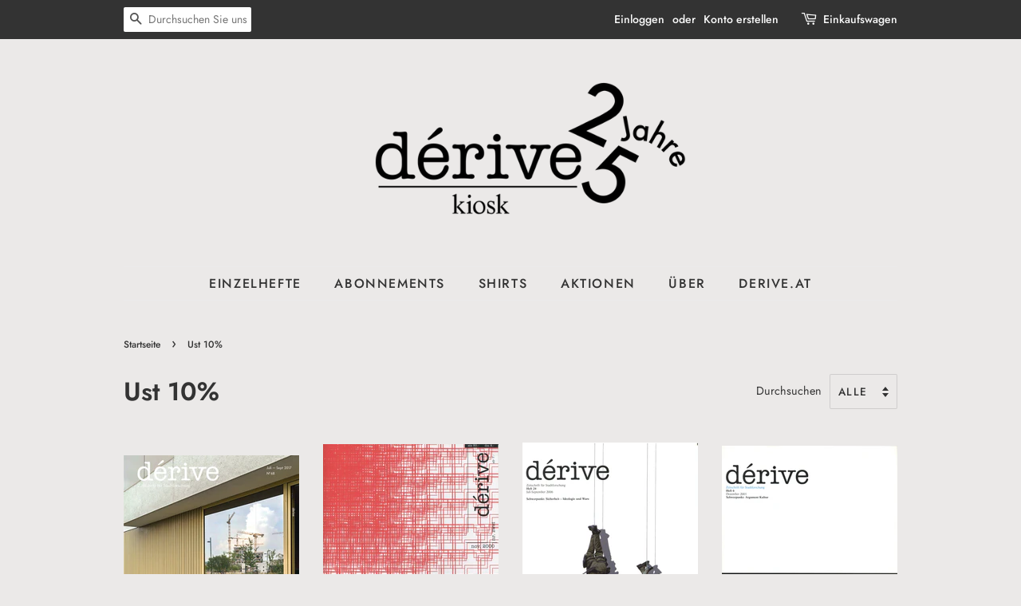

--- FILE ---
content_type: text/html; charset=utf-8
request_url: https://shop.derive.at/collections/ust-10?page=5
body_size: 18634
content:
<!doctype html>
<html class="no-js">
<head>

  <!-- Basic page needs ================================================== -->
  <meta charset="utf-8">
  <meta http-equiv="X-UA-Compatible" content="IE=edge,chrome=1">

  

  <!-- Title and description ================================================== -->
  <title>
  Ust 10% &ndash; Seite 5 &ndash; dérive Kiosk
  </title>

  

  <!-- Social meta ================================================== -->
  <!-- /snippets/social-meta-tags.liquid -->




<meta property="og:site_name" content="dérive Kiosk">
<meta property="og:url" content="https://shop.derive.at/collections/ust-10?page=5">
<meta property="og:title" content="Ust 10%">
<meta property="og:type" content="product.group">
<meta property="og:description" content="Im dérive Kiosk können Sie sowohl einzelne Ausgaben von dérive als auch Abonnements bestellen. Vergriffene Hefte gibt es hier als PDF. ">





  <meta name="twitter:site" content="@derivemagazin?lang=de">

<meta name="twitter:card" content="summary_large_image">
<meta name="twitter:title" content="Ust 10%">
<meta name="twitter:description" content="Im dérive Kiosk können Sie sowohl einzelne Ausgaben von dérive als auch Abonnements bestellen. Vergriffene Hefte gibt es hier als PDF. ">


  <!-- Helpers ================================================== -->
  <link rel="canonical" href="https://shop.derive.at/collections/ust-10?page=5">
  <meta name="viewport" content="width=device-width,initial-scale=1">
  <meta name="theme-color" content="#626041">

  <!-- CSS ================================================== -->
  <link href="//shop.derive.at/cdn/shop/t/2/assets/timber.scss.css?v=152510510346364199281765966341" rel="stylesheet" type="text/css" media="all" />
  <link href="//shop.derive.at/cdn/shop/t/2/assets/theme.scss.css?v=148170501054436388501765966340" rel="stylesheet" type="text/css" media="all" />

  <script>
    window.theme = window.theme || {};

    var theme = {
      strings: {
        addToCart: "In den Einkaufswagen legen",
        soldOut: "Ausverkauft",
        unavailable: "Nicht verfügbar",
        zoomClose: "Schließen (Esc)",
        zoomPrev: "Vorige (Linke Pfeiltaste)",
        zoomNext: "Nächste (Rechte Pfeiltaste)",
        addressError: "Kann die Adresse nicht finden",
        addressNoResults: "Keine Ergebnisse für diese Adresse",
        addressQueryLimit: "Sie haben die Google- API-Nutzungsgrenze überschritten. Betrachten wir zu einem \u003ca href=\"https:\/\/developers.google.com\/maps\/premium\/usage-limits\"\u003ePremium-Paket\u003c\/a\u003e zu aktualisieren.",
        authError: "Es gab ein Problem bei Google Maps API Konto zu authentifizieren."
      },
      settings: {
        // Adding some settings to allow the editor to update correctly when they are changed
        enableWideLayout: false,
        typeAccentTransform: true,
        typeAccentSpacing: true,
        baseFontSize: '16px',
        headerBaseFontSize: '32px',
        accentFontSize: '16px'
      },
      variables: {
        mediaQueryMedium: 'screen and (max-width: 768px)',
        bpSmall: false
      },
      moneyFormat: "€{{amount_with_comma_separator}}"
    }

    document.documentElement.className = document.documentElement.className.replace('no-js', 'supports-js');
  </script>

  <!-- Header hook for plugins ================================================== -->
  <script>window.performance && window.performance.mark && window.performance.mark('shopify.content_for_header.start');</script><meta id="shopify-digital-wallet" name="shopify-digital-wallet" content="/8907849807/digital_wallets/dialog">
<meta name="shopify-checkout-api-token" content="5dbe2809af774f1269ecaf91ecf8b411">
<meta id="in-context-paypal-metadata" data-shop-id="8907849807" data-venmo-supported="false" data-environment="production" data-locale="de_DE" data-paypal-v4="true" data-currency="EUR">
<link rel="alternate" type="application/atom+xml" title="Feed" href="/collections/ust-10.atom" />
<link rel="prev" href="/collections/ust-10?page=4">
<link rel="next" href="/collections/ust-10?page=6">
<link rel="alternate" type="application/json+oembed" href="https://shop.derive.at/collections/ust-10.oembed?page=5">
<script async="async" src="/checkouts/internal/preloads.js?locale=de-AT"></script>
<script id="shopify-features" type="application/json">{"accessToken":"5dbe2809af774f1269ecaf91ecf8b411","betas":["rich-media-storefront-analytics"],"domain":"shop.derive.at","predictiveSearch":true,"shopId":8907849807,"locale":"de"}</script>
<script>var Shopify = Shopify || {};
Shopify.shop = "derive-shop.myshopify.com";
Shopify.locale = "de";
Shopify.currency = {"active":"EUR","rate":"1.0"};
Shopify.country = "AT";
Shopify.theme = {"name":"dérive_minimal","id":47561736271,"schema_name":"Minimal","schema_version":"10.0.3","theme_store_id":null,"role":"main"};
Shopify.theme.handle = "null";
Shopify.theme.style = {"id":null,"handle":null};
Shopify.cdnHost = "shop.derive.at/cdn";
Shopify.routes = Shopify.routes || {};
Shopify.routes.root = "/";</script>
<script type="module">!function(o){(o.Shopify=o.Shopify||{}).modules=!0}(window);</script>
<script>!function(o){function n(){var o=[];function n(){o.push(Array.prototype.slice.apply(arguments))}return n.q=o,n}var t=o.Shopify=o.Shopify||{};t.loadFeatures=n(),t.autoloadFeatures=n()}(window);</script>
<script id="shop-js-analytics" type="application/json">{"pageType":"collection"}</script>
<script defer="defer" async type="module" src="//shop.derive.at/cdn/shopifycloud/shop-js/modules/v2/client.init-shop-cart-sync_DIwzDt8_.de.esm.js"></script>
<script defer="defer" async type="module" src="//shop.derive.at/cdn/shopifycloud/shop-js/modules/v2/chunk.common_DK6FaseX.esm.js"></script>
<script defer="defer" async type="module" src="//shop.derive.at/cdn/shopifycloud/shop-js/modules/v2/chunk.modal_DJrdBHKE.esm.js"></script>
<script type="module">
  await import("//shop.derive.at/cdn/shopifycloud/shop-js/modules/v2/client.init-shop-cart-sync_DIwzDt8_.de.esm.js");
await import("//shop.derive.at/cdn/shopifycloud/shop-js/modules/v2/chunk.common_DK6FaseX.esm.js");
await import("//shop.derive.at/cdn/shopifycloud/shop-js/modules/v2/chunk.modal_DJrdBHKE.esm.js");

  window.Shopify.SignInWithShop?.initShopCartSync?.({"fedCMEnabled":true,"windoidEnabled":true});

</script>
<script id="__st">var __st={"a":8907849807,"offset":3600,"reqid":"ac98cbdf-471b-4033-bf5c-a0b37f1e1bea-1769694240","pageurl":"shop.derive.at\/collections\/ust-10?page=5","u":"ac7e5f01ac9b","p":"collection","rtyp":"collection","rid":177857626191};</script>
<script>window.ShopifyPaypalV4VisibilityTracking = true;</script>
<script id="captcha-bootstrap">!function(){'use strict';const t='contact',e='account',n='new_comment',o=[[t,t],['blogs',n],['comments',n],[t,'customer']],c=[[e,'customer_login'],[e,'guest_login'],[e,'recover_customer_password'],[e,'create_customer']],r=t=>t.map((([t,e])=>`form[action*='/${t}']:not([data-nocaptcha='true']) input[name='form_type'][value='${e}']`)).join(','),a=t=>()=>t?[...document.querySelectorAll(t)].map((t=>t.form)):[];function s(){const t=[...o],e=r(t);return a(e)}const i='password',u='form_key',d=['recaptcha-v3-token','g-recaptcha-response','h-captcha-response',i],f=()=>{try{return window.sessionStorage}catch{return}},m='__shopify_v',_=t=>t.elements[u];function p(t,e,n=!1){try{const o=window.sessionStorage,c=JSON.parse(o.getItem(e)),{data:r}=function(t){const{data:e,action:n}=t;return t[m]||n?{data:e,action:n}:{data:t,action:n}}(c);for(const[e,n]of Object.entries(r))t.elements[e]&&(t.elements[e].value=n);n&&o.removeItem(e)}catch(o){console.error('form repopulation failed',{error:o})}}const l='form_type',E='cptcha';function T(t){t.dataset[E]=!0}const w=window,h=w.document,L='Shopify',v='ce_forms',y='captcha';let A=!1;((t,e)=>{const n=(g='f06e6c50-85a8-45c8-87d0-21a2b65856fe',I='https://cdn.shopify.com/shopifycloud/storefront-forms-hcaptcha/ce_storefront_forms_captcha_hcaptcha.v1.5.2.iife.js',D={infoText:'Durch hCaptcha geschützt',privacyText:'Datenschutz',termsText:'Allgemeine Geschäftsbedingungen'},(t,e,n)=>{const o=w[L][v],c=o.bindForm;if(c)return c(t,g,e,D).then(n);var r;o.q.push([[t,g,e,D],n]),r=I,A||(h.body.append(Object.assign(h.createElement('script'),{id:'captcha-provider',async:!0,src:r})),A=!0)});var g,I,D;w[L]=w[L]||{},w[L][v]=w[L][v]||{},w[L][v].q=[],w[L][y]=w[L][y]||{},w[L][y].protect=function(t,e){n(t,void 0,e),T(t)},Object.freeze(w[L][y]),function(t,e,n,w,h,L){const[v,y,A,g]=function(t,e,n){const i=e?o:[],u=t?c:[],d=[...i,...u],f=r(d),m=r(i),_=r(d.filter((([t,e])=>n.includes(e))));return[a(f),a(m),a(_),s()]}(w,h,L),I=t=>{const e=t.target;return e instanceof HTMLFormElement?e:e&&e.form},D=t=>v().includes(t);t.addEventListener('submit',(t=>{const e=I(t);if(!e)return;const n=D(e)&&!e.dataset.hcaptchaBound&&!e.dataset.recaptchaBound,o=_(e),c=g().includes(e)&&(!o||!o.value);(n||c)&&t.preventDefault(),c&&!n&&(function(t){try{if(!f())return;!function(t){const e=f();if(!e)return;const n=_(t);if(!n)return;const o=n.value;o&&e.removeItem(o)}(t);const e=Array.from(Array(32),(()=>Math.random().toString(36)[2])).join('');!function(t,e){_(t)||t.append(Object.assign(document.createElement('input'),{type:'hidden',name:u})),t.elements[u].value=e}(t,e),function(t,e){const n=f();if(!n)return;const o=[...t.querySelectorAll(`input[type='${i}']`)].map((({name:t})=>t)),c=[...d,...o],r={};for(const[a,s]of new FormData(t).entries())c.includes(a)||(r[a]=s);n.setItem(e,JSON.stringify({[m]:1,action:t.action,data:r}))}(t,e)}catch(e){console.error('failed to persist form',e)}}(e),e.submit())}));const S=(t,e)=>{t&&!t.dataset[E]&&(n(t,e.some((e=>e===t))),T(t))};for(const o of['focusin','change'])t.addEventListener(o,(t=>{const e=I(t);D(e)&&S(e,y())}));const B=e.get('form_key'),M=e.get(l),P=B&&M;t.addEventListener('DOMContentLoaded',(()=>{const t=y();if(P)for(const e of t)e.elements[l].value===M&&p(e,B);[...new Set([...A(),...v().filter((t=>'true'===t.dataset.shopifyCaptcha))])].forEach((e=>S(e,t)))}))}(h,new URLSearchParams(w.location.search),n,t,e,['guest_login'])})(!0,!0)}();</script>
<script integrity="sha256-4kQ18oKyAcykRKYeNunJcIwy7WH5gtpwJnB7kiuLZ1E=" data-source-attribution="shopify.loadfeatures" defer="defer" src="//shop.derive.at/cdn/shopifycloud/storefront/assets/storefront/load_feature-a0a9edcb.js" crossorigin="anonymous"></script>
<script data-source-attribution="shopify.dynamic_checkout.dynamic.init">var Shopify=Shopify||{};Shopify.PaymentButton=Shopify.PaymentButton||{isStorefrontPortableWallets:!0,init:function(){window.Shopify.PaymentButton.init=function(){};var t=document.createElement("script");t.src="https://shop.derive.at/cdn/shopifycloud/portable-wallets/latest/portable-wallets.de.js",t.type="module",document.head.appendChild(t)}};
</script>
<script data-source-attribution="shopify.dynamic_checkout.buyer_consent">
  function portableWalletsHideBuyerConsent(e){var t=document.getElementById("shopify-buyer-consent"),n=document.getElementById("shopify-subscription-policy-button");t&&n&&(t.classList.add("hidden"),t.setAttribute("aria-hidden","true"),n.removeEventListener("click",e))}function portableWalletsShowBuyerConsent(e){var t=document.getElementById("shopify-buyer-consent"),n=document.getElementById("shopify-subscription-policy-button");t&&n&&(t.classList.remove("hidden"),t.removeAttribute("aria-hidden"),n.addEventListener("click",e))}window.Shopify?.PaymentButton&&(window.Shopify.PaymentButton.hideBuyerConsent=portableWalletsHideBuyerConsent,window.Shopify.PaymentButton.showBuyerConsent=portableWalletsShowBuyerConsent);
</script>
<script data-source-attribution="shopify.dynamic_checkout.cart.bootstrap">document.addEventListener("DOMContentLoaded",(function(){function t(){return document.querySelector("shopify-accelerated-checkout-cart, shopify-accelerated-checkout")}if(t())Shopify.PaymentButton.init();else{new MutationObserver((function(e,n){t()&&(Shopify.PaymentButton.init(),n.disconnect())})).observe(document.body,{childList:!0,subtree:!0})}}));
</script>
<link id="shopify-accelerated-checkout-styles" rel="stylesheet" media="screen" href="https://shop.derive.at/cdn/shopifycloud/portable-wallets/latest/accelerated-checkout-backwards-compat.css" crossorigin="anonymous">
<style id="shopify-accelerated-checkout-cart">
        #shopify-buyer-consent {
  margin-top: 1em;
  display: inline-block;
  width: 100%;
}

#shopify-buyer-consent.hidden {
  display: none;
}

#shopify-subscription-policy-button {
  background: none;
  border: none;
  padding: 0;
  text-decoration: underline;
  font-size: inherit;
  cursor: pointer;
}

#shopify-subscription-policy-button::before {
  box-shadow: none;
}

      </style>

<script>window.performance && window.performance.mark && window.performance.mark('shopify.content_for_header.end');</script>

  <script src="//shop.derive.at/cdn/shop/t/2/assets/jquery-2.2.3.min.js?v=58211863146907186831552564926" type="text/javascript"></script>

  <script src="//shop.derive.at/cdn/shop/t/2/assets/lazysizes.min.js?v=177476512571513845041552564926" async="async"></script>

  
  

<meta property="og:image" content="https://cdn.shopify.com/s/files/1/0089/0784/9807/files/derive-kiosk-Wortmarke.png?height=628&pad_color=fff&v=1614759795&width=1200" />
<meta property="og:image:secure_url" content="https://cdn.shopify.com/s/files/1/0089/0784/9807/files/derive-kiosk-Wortmarke.png?height=628&pad_color=fff&v=1614759795&width=1200" />
<meta property="og:image:width" content="1200" />
<meta property="og:image:height" content="628" />
<link href="https://monorail-edge.shopifysvc.com" rel="dns-prefetch">
<script>(function(){if ("sendBeacon" in navigator && "performance" in window) {try {var session_token_from_headers = performance.getEntriesByType('navigation')[0].serverTiming.find(x => x.name == '_s').description;} catch {var session_token_from_headers = undefined;}var session_cookie_matches = document.cookie.match(/_shopify_s=([^;]*)/);var session_token_from_cookie = session_cookie_matches && session_cookie_matches.length === 2 ? session_cookie_matches[1] : "";var session_token = session_token_from_headers || session_token_from_cookie || "";function handle_abandonment_event(e) {var entries = performance.getEntries().filter(function(entry) {return /monorail-edge.shopifysvc.com/.test(entry.name);});if (!window.abandonment_tracked && entries.length === 0) {window.abandonment_tracked = true;var currentMs = Date.now();var navigation_start = performance.timing.navigationStart;var payload = {shop_id: 8907849807,url: window.location.href,navigation_start,duration: currentMs - navigation_start,session_token,page_type: "collection"};window.navigator.sendBeacon("https://monorail-edge.shopifysvc.com/v1/produce", JSON.stringify({schema_id: "online_store_buyer_site_abandonment/1.1",payload: payload,metadata: {event_created_at_ms: currentMs,event_sent_at_ms: currentMs}}));}}window.addEventListener('pagehide', handle_abandonment_event);}}());</script>
<script id="web-pixels-manager-setup">(function e(e,d,r,n,o){if(void 0===o&&(o={}),!Boolean(null===(a=null===(i=window.Shopify)||void 0===i?void 0:i.analytics)||void 0===a?void 0:a.replayQueue)){var i,a;window.Shopify=window.Shopify||{};var t=window.Shopify;t.analytics=t.analytics||{};var s=t.analytics;s.replayQueue=[],s.publish=function(e,d,r){return s.replayQueue.push([e,d,r]),!0};try{self.performance.mark("wpm:start")}catch(e){}var l=function(){var e={modern:/Edge?\/(1{2}[4-9]|1[2-9]\d|[2-9]\d{2}|\d{4,})\.\d+(\.\d+|)|Firefox\/(1{2}[4-9]|1[2-9]\d|[2-9]\d{2}|\d{4,})\.\d+(\.\d+|)|Chrom(ium|e)\/(9{2}|\d{3,})\.\d+(\.\d+|)|(Maci|X1{2}).+ Version\/(15\.\d+|(1[6-9]|[2-9]\d|\d{3,})\.\d+)([,.]\d+|)( \(\w+\)|)( Mobile\/\w+|) Safari\/|Chrome.+OPR\/(9{2}|\d{3,})\.\d+\.\d+|(CPU[ +]OS|iPhone[ +]OS|CPU[ +]iPhone|CPU IPhone OS|CPU iPad OS)[ +]+(15[._]\d+|(1[6-9]|[2-9]\d|\d{3,})[._]\d+)([._]\d+|)|Android:?[ /-](13[3-9]|1[4-9]\d|[2-9]\d{2}|\d{4,})(\.\d+|)(\.\d+|)|Android.+Firefox\/(13[5-9]|1[4-9]\d|[2-9]\d{2}|\d{4,})\.\d+(\.\d+|)|Android.+Chrom(ium|e)\/(13[3-9]|1[4-9]\d|[2-9]\d{2}|\d{4,})\.\d+(\.\d+|)|SamsungBrowser\/([2-9]\d|\d{3,})\.\d+/,legacy:/Edge?\/(1[6-9]|[2-9]\d|\d{3,})\.\d+(\.\d+|)|Firefox\/(5[4-9]|[6-9]\d|\d{3,})\.\d+(\.\d+|)|Chrom(ium|e)\/(5[1-9]|[6-9]\d|\d{3,})\.\d+(\.\d+|)([\d.]+$|.*Safari\/(?![\d.]+ Edge\/[\d.]+$))|(Maci|X1{2}).+ Version\/(10\.\d+|(1[1-9]|[2-9]\d|\d{3,})\.\d+)([,.]\d+|)( \(\w+\)|)( Mobile\/\w+|) Safari\/|Chrome.+OPR\/(3[89]|[4-9]\d|\d{3,})\.\d+\.\d+|(CPU[ +]OS|iPhone[ +]OS|CPU[ +]iPhone|CPU IPhone OS|CPU iPad OS)[ +]+(10[._]\d+|(1[1-9]|[2-9]\d|\d{3,})[._]\d+)([._]\d+|)|Android:?[ /-](13[3-9]|1[4-9]\d|[2-9]\d{2}|\d{4,})(\.\d+|)(\.\d+|)|Mobile Safari.+OPR\/([89]\d|\d{3,})\.\d+\.\d+|Android.+Firefox\/(13[5-9]|1[4-9]\d|[2-9]\d{2}|\d{4,})\.\d+(\.\d+|)|Android.+Chrom(ium|e)\/(13[3-9]|1[4-9]\d|[2-9]\d{2}|\d{4,})\.\d+(\.\d+|)|Android.+(UC? ?Browser|UCWEB|U3)[ /]?(15\.([5-9]|\d{2,})|(1[6-9]|[2-9]\d|\d{3,})\.\d+)\.\d+|SamsungBrowser\/(5\.\d+|([6-9]|\d{2,})\.\d+)|Android.+MQ{2}Browser\/(14(\.(9|\d{2,})|)|(1[5-9]|[2-9]\d|\d{3,})(\.\d+|))(\.\d+|)|K[Aa][Ii]OS\/(3\.\d+|([4-9]|\d{2,})\.\d+)(\.\d+|)/},d=e.modern,r=e.legacy,n=navigator.userAgent;return n.match(d)?"modern":n.match(r)?"legacy":"unknown"}(),u="modern"===l?"modern":"legacy",c=(null!=n?n:{modern:"",legacy:""})[u],f=function(e){return[e.baseUrl,"/wpm","/b",e.hashVersion,"modern"===e.buildTarget?"m":"l",".js"].join("")}({baseUrl:d,hashVersion:r,buildTarget:u}),m=function(e){var d=e.version,r=e.bundleTarget,n=e.surface,o=e.pageUrl,i=e.monorailEndpoint;return{emit:function(e){var a=e.status,t=e.errorMsg,s=(new Date).getTime(),l=JSON.stringify({metadata:{event_sent_at_ms:s},events:[{schema_id:"web_pixels_manager_load/3.1",payload:{version:d,bundle_target:r,page_url:o,status:a,surface:n,error_msg:t},metadata:{event_created_at_ms:s}}]});if(!i)return console&&console.warn&&console.warn("[Web Pixels Manager] No Monorail endpoint provided, skipping logging."),!1;try{return self.navigator.sendBeacon.bind(self.navigator)(i,l)}catch(e){}var u=new XMLHttpRequest;try{return u.open("POST",i,!0),u.setRequestHeader("Content-Type","text/plain"),u.send(l),!0}catch(e){return console&&console.warn&&console.warn("[Web Pixels Manager] Got an unhandled error while logging to Monorail."),!1}}}}({version:r,bundleTarget:l,surface:e.surface,pageUrl:self.location.href,monorailEndpoint:e.monorailEndpoint});try{o.browserTarget=l,function(e){var d=e.src,r=e.async,n=void 0===r||r,o=e.onload,i=e.onerror,a=e.sri,t=e.scriptDataAttributes,s=void 0===t?{}:t,l=document.createElement("script"),u=document.querySelector("head"),c=document.querySelector("body");if(l.async=n,l.src=d,a&&(l.integrity=a,l.crossOrigin="anonymous"),s)for(var f in s)if(Object.prototype.hasOwnProperty.call(s,f))try{l.dataset[f]=s[f]}catch(e){}if(o&&l.addEventListener("load",o),i&&l.addEventListener("error",i),u)u.appendChild(l);else{if(!c)throw new Error("Did not find a head or body element to append the script");c.appendChild(l)}}({src:f,async:!0,onload:function(){if(!function(){var e,d;return Boolean(null===(d=null===(e=window.Shopify)||void 0===e?void 0:e.analytics)||void 0===d?void 0:d.initialized)}()){var d=window.webPixelsManager.init(e)||void 0;if(d){var r=window.Shopify.analytics;r.replayQueue.forEach((function(e){var r=e[0],n=e[1],o=e[2];d.publishCustomEvent(r,n,o)})),r.replayQueue=[],r.publish=d.publishCustomEvent,r.visitor=d.visitor,r.initialized=!0}}},onerror:function(){return m.emit({status:"failed",errorMsg:"".concat(f," has failed to load")})},sri:function(e){var d=/^sha384-[A-Za-z0-9+/=]+$/;return"string"==typeof e&&d.test(e)}(c)?c:"",scriptDataAttributes:o}),m.emit({status:"loading"})}catch(e){m.emit({status:"failed",errorMsg:(null==e?void 0:e.message)||"Unknown error"})}}})({shopId: 8907849807,storefrontBaseUrl: "https://shop.derive.at",extensionsBaseUrl: "https://extensions.shopifycdn.com/cdn/shopifycloud/web-pixels-manager",monorailEndpoint: "https://monorail-edge.shopifysvc.com/unstable/produce_batch",surface: "storefront-renderer",enabledBetaFlags: ["2dca8a86"],webPixelsConfigList: [{"id":"shopify-app-pixel","configuration":"{}","eventPayloadVersion":"v1","runtimeContext":"STRICT","scriptVersion":"0450","apiClientId":"shopify-pixel","type":"APP","privacyPurposes":["ANALYTICS","MARKETING"]},{"id":"shopify-custom-pixel","eventPayloadVersion":"v1","runtimeContext":"LAX","scriptVersion":"0450","apiClientId":"shopify-pixel","type":"CUSTOM","privacyPurposes":["ANALYTICS","MARKETING"]}],isMerchantRequest: false,initData: {"shop":{"name":"dérive Kiosk","paymentSettings":{"currencyCode":"EUR"},"myshopifyDomain":"derive-shop.myshopify.com","countryCode":"AT","storefrontUrl":"https:\/\/shop.derive.at"},"customer":null,"cart":null,"checkout":null,"productVariants":[],"purchasingCompany":null},},"https://shop.derive.at/cdn","1d2a099fw23dfb22ep557258f5m7a2edbae",{"modern":"","legacy":""},{"shopId":"8907849807","storefrontBaseUrl":"https:\/\/shop.derive.at","extensionBaseUrl":"https:\/\/extensions.shopifycdn.com\/cdn\/shopifycloud\/web-pixels-manager","surface":"storefront-renderer","enabledBetaFlags":"[\"2dca8a86\"]","isMerchantRequest":"false","hashVersion":"1d2a099fw23dfb22ep557258f5m7a2edbae","publish":"custom","events":"[[\"page_viewed\",{}],[\"collection_viewed\",{\"collection\":{\"id\":\"177857626191\",\"title\":\"Ust 10%\",\"productVariants\":[{\"price\":{\"amount\":8.0,\"currencyCode\":\"EUR\"},\"product\":{\"title\":\"Sampler Juli - September 2017, dérive 68\",\"vendor\":\"dérive\",\"id\":\"2452516536399\",\"untranslatedTitle\":\"Sampler Juli - September 2017, dérive 68\",\"url\":\"\/products\/heft-68\",\"type\":\"Einzelpublikationen\"},\"id\":\"21672035713103\",\"image\":{\"src\":\"\/\/shop.derive.at\/cdn\/shop\/products\/derive68_Sampler_Sommer2017-1.jpg?v=1552565078\"},\"sku\":\"\",\"title\":\"Default Title\",\"untranslatedTitle\":\"Default Title\"},{\"price\":{\"amount\":3.6,\"currencyCode\":\"EUR\"},\"product\":{\"title\":\"Wohnsituation von MigrantInnen und Kritik des Integrationsbegriffs, Reclaim the Streets \/ Heft 2 (2\/2000)\",\"vendor\":\"dérive\",\"id\":\"2452525711439\",\"untranslatedTitle\":\"Wohnsituation von MigrantInnen und Kritik des Integrationsbegriffs, Reclaim the Streets \/ Heft 2 (2\/2000)\",\"url\":\"\/products\/heft-2\",\"type\":\"Einzelpublikationen\"},\"id\":\"21672067956815\",\"image\":{\"src\":\"\/\/shop.derive.at\/cdn\/shop\/products\/414482-5aa194f2c93d49cc8009529aa991efb5.jpg?v=1552565268\"},\"sku\":\"\",\"title\":\"Default Title\",\"untranslatedTitle\":\"Default Title\"},{\"price\":{\"amount\":4.5,\"currencyCode\":\"EUR\"},\"product\":{\"title\":\"Sicherheit: Ideologie und Ware \/ Heft 24 (3\/2006)\",\"vendor\":\"dérive\",\"id\":\"2452522729551\",\"untranslatedTitle\":\"Sicherheit: Ideologie und Ware \/ Heft 24 (3\/2006)\",\"url\":\"\/products\/heft-24\",\"type\":\"Einzelpublikationen\"},\"id\":\"21672058486863\",\"image\":{\"src\":\"\/\/shop.derive.at\/cdn\/shop\/products\/414482-a3da1586247945d1aeb70503650ef86f.jpg?v=1552565214\"},\"sku\":\"\",\"title\":\"Default Title\",\"untranslatedTitle\":\"Default Title\"},{\"price\":{\"amount\":4.0,\"currencyCode\":\"EUR\"},\"product\":{\"title\":\"Argument Kultur \/ Heft 6 (4\/2001)\",\"vendor\":\"dérive\",\"id\":\"2452525219919\",\"untranslatedTitle\":\"Argument Kultur \/ Heft 6 (4\/2001)\",\"url\":\"\/products\/heft-6\",\"type\":\"Einzelpublikationen\"},\"id\":\"21672066908239\",\"image\":{\"src\":\"\/\/shop.derive.at\/cdn\/shop\/products\/414482-08727d8b61c7494a8bc65a60b0c86572.jpg?v=1552565259\"},\"sku\":\"\",\"title\":\"Default Title\",\"untranslatedTitle\":\"Default Title\"},{\"price\":{\"amount\":3.6,\"currencyCode\":\"EUR\"},\"product\":{\"title\":\"Spektakelgesellschaft (PDF )\/ Heft 3 (1\/2001)\",\"vendor\":\"dérive\",\"id\":\"2452525645903\",\"untranslatedTitle\":\"Spektakelgesellschaft (PDF )\/ Heft 3 (1\/2001)\",\"url\":\"\/products\/heft-3\",\"type\":\"Einzelpublikationen\"},\"id\":\"21672067891279\",\"image\":{\"src\":\"\/\/shop.derive.at\/cdn\/shop\/products\/414482-a62d121dbdaf42fc977f97b667742ec3Kopie.jpg?v=1612888122\"},\"sku\":\"\",\"title\":\"Default Title\",\"untranslatedTitle\":\"Default Title\"},{\"price\":{\"amount\":4.5,\"currencyCode\":\"EUR\"},\"product\":{\"title\":\"Stadterneuerung \/ Heft 17 (4\/2004)\",\"vendor\":\"dérive\",\"id\":\"2452523450447\",\"untranslatedTitle\":\"Stadterneuerung \/ Heft 17 (4\/2004)\",\"url\":\"\/products\/heft-17\",\"type\":\"Einzelpublikationen\"},\"id\":\"21672059928655\",\"image\":{\"src\":\"\/\/shop.derive.at\/cdn\/shop\/products\/414482-c89360f9890d4b7ab14fc7dca5cfa074.jpg?v=1552565227\"},\"sku\":\"\",\"title\":\"Default Title\",\"untranslatedTitle\":\"Default Title\"},{\"price\":{\"amount\":8.0,\"currencyCode\":\"EUR\"},\"product\":{\"title\":\"Sampler \/ Heft 62 (1\/2016)\",\"vendor\":\"dérive\",\"id\":\"2452516995151\",\"untranslatedTitle\":\"Sampler \/ Heft 62 (1\/2016)\",\"url\":\"\/products\/heft-62\",\"type\":\"Einzelpublikationen\"},\"id\":\"21672038400079\",\"image\":{\"src\":\"\/\/shop.derive.at\/cdn\/shop\/products\/d62_cover.jpg?v=1552565093\"},\"sku\":\"\",\"title\":\"Default Title\",\"untranslatedTitle\":\"Default Title\"},{\"price\":{\"amount\":4.0,\"currencyCode\":\"EUR\"},\"product\":{\"title\":\"Sampler \/ Heft 8 (2\/2002)\",\"vendor\":\"dérive\",\"id\":\"2452524925007\",\"untranslatedTitle\":\"Sampler \/ Heft 8 (2\/2002)\",\"url\":\"\/products\/heft-8\",\"type\":\"Einzelpublikationen\"},\"id\":\"21672065105999\",\"image\":{\"src\":\"\/\/shop.derive.at\/cdn\/shop\/products\/414482-5d59fd89e42d4a04a89309582e99a451.jpg?v=1552565254\"},\"sku\":\"\",\"title\":\"Default Title\",\"untranslatedTitle\":\"Default Title\"},{\"price\":{\"amount\":4.0,\"currencyCode\":\"EUR\"},\"product\":{\"title\":\"Sampler \/dérive – Zeitschrift für Stadtforschung, Heft 5 (3\/2001)\",\"vendor\":\"dérive\",\"id\":\"2452525383759\",\"untranslatedTitle\":\"Sampler \/dérive – Zeitschrift für Stadtforschung, Heft 5 (3\/2001)\",\"url\":\"\/products\/heft-5\",\"type\":\"Einzelpublikationen\"},\"id\":\"21672067399759\",\"image\":{\"src\":\"\/\/shop.derive.at\/cdn\/shop\/products\/414482-0f4d01337ae74e0fa96215c9bf82780f.jpg?v=1552565262\"},\"sku\":\"\",\"title\":\"Default Title\",\"untranslatedTitle\":\"Default Title\"},{\"price\":{\"amount\":4.0,\"currencyCode\":\"EUR\"},\"product\":{\"title\":\"Sampler \/ Heft 7 (1\/2002)\",\"vendor\":\"dérive\",\"id\":\"2452525088847\",\"untranslatedTitle\":\"Sampler \/ Heft 7 (1\/2002)\",\"url\":\"\/products\/heft-7\",\"type\":\"Einzelpublikationen\"},\"id\":\"21672065564751\",\"image\":{\"src\":\"\/\/shop.derive.at\/cdn\/shop\/products\/414482-1910a20a3db94843b473e2fceac15725.jpg?v=1552565257\"},\"sku\":\"\",\"title\":\"Default Title\",\"untranslatedTitle\":\"Default Title\"},{\"price\":{\"amount\":5.5,\"currencyCode\":\"EUR\"},\"product\":{\"title\":\"Sampler \/ Heft 26 (1\/2007)\",\"vendor\":\"dérive\",\"id\":\"2452522565711\",\"untranslatedTitle\":\"Sampler \/ Heft 26 (1\/2007)\",\"url\":\"\/products\/heft-26\",\"type\":\"Einzelpublikationen\"},\"id\":\"21672058290255\",\"image\":{\"src\":\"\/\/shop.derive.at\/cdn\/shop\/products\/414482-147481ad7cd44c14aa6581f9931cecff.jpg?v=1552565212\"},\"sku\":\"\",\"title\":\"Default Title\",\"untranslatedTitle\":\"Default Title\"},{\"price\":{\"amount\":85.0,\"currencyCode\":\"EUR\"},\"product\":{\"title\":\"Abonnement (2-Jahre) + T-Shirt\",\"vendor\":\"dérive\",\"id\":\"10516375470407\",\"untranslatedTitle\":\"Abonnement (2-Jahre) + T-Shirt\",\"url\":\"\/products\/abonnement-2-jahre-t-shirt\",\"type\":\"\"},\"id\":\"52865368129863\",\"image\":{\"src\":\"\/\/shop.derive.at\/cdn\/shop\/files\/Shirt_utopUeber_blau_gold_freigestellt_18b1dab5-2312-4f99-ae39-51c25099cc20.png?v=1764597287\"},\"sku\":null,\"title\":\"Utopischer Überschuss und produktive Verunsicherung \/ S \/ Blau (Gold)\",\"untranslatedTitle\":\"Utopischer Überschuss und produktive Verunsicherung \/ S \/ Blau (Gold)\"},{\"price\":{\"amount\":22.0,\"currencyCode\":\"EUR\"},\"product\":{\"title\":\"Jubiläumsausgaben 25 Jahre dérive\",\"vendor\":\"dérive\",\"id\":\"10442734600519\",\"untranslatedTitle\":\"Jubiläumsausgaben 25 Jahre dérive\",\"url\":\"\/products\/jubilaumsausgaben-25-jahre-derive\",\"type\":\"Einzelpublikation\"},\"id\":\"52614780715335\",\"image\":{\"src\":\"\/\/shop.derive.at\/cdn\/shop\/files\/Hefte-1-Jubilaeumsausgaben.png?v=1764669263\"},\"sku\":null,\"title\":\"Default Title\",\"untranslatedTitle\":\"Default Title\"},{\"price\":{\"amount\":20.0,\"currencyCode\":\"EUR\"},\"product\":{\"title\":\"Themenpaket »Stadtgesellschaft«\",\"vendor\":\"dérive\",\"id\":\"9840762618183\",\"untranslatedTitle\":\"Themenpaket »Stadtgesellschaft«\",\"url\":\"\/products\/themenpaket-stadtgesellschaft\",\"type\":\"Aktionen\"},\"id\":\"50652859564359\",\"image\":{\"src\":\"\/\/shop.derive.at\/cdn\/shop\/files\/themenpaket_stadtgesellschaft_quer.png?v=1732879220\"},\"sku\":null,\"title\":\"Default Title\",\"untranslatedTitle\":\"Default Title\"},{\"price\":{\"amount\":4.0,\"currencyCode\":\"EUR\"},\"product\":{\"title\":\"Adressierung \/ Heft 11 (2\/2003)\",\"vendor\":\"dérive\",\"id\":\"2452524630095\",\"untranslatedTitle\":\"Adressierung \/ Heft 11 (2\/2003)\",\"url\":\"\/products\/heft-11\",\"type\":\"Einzelpublikationen\"},\"id\":\"21672064057423\",\"image\":{\"src\":\"\/\/shop.derive.at\/cdn\/shop\/products\/414482-473311cdfc764d838a03a72f9b343236.jpg?v=1552565248\"},\"sku\":\"\",\"title\":\"Default Title\",\"untranslatedTitle\":\"Default Title\"},{\"price\":{\"amount\":5.5,\"currencyCode\":\"EUR\"},\"product\":{\"title\":\"Arbeit Leben \/ Heft 34 (1\/2009)\",\"vendor\":\"dérive\",\"id\":\"2452521713743\",\"untranslatedTitle\":\"Arbeit Leben \/ Heft 34 (1\/2009)\",\"url\":\"\/products\/heft-34\",\"type\":\"Einzelpublikationen\"},\"id\":\"21672056848463\",\"image\":{\"src\":\"\/\/shop.derive.at\/cdn\/shop\/products\/414482-c95e8fdcdba54d4dac736e9302b680d0.jpg?v=1552565197\"},\"sku\":\"\",\"title\":\"Default Title\",\"untranslatedTitle\":\"Default Title\"},{\"price\":{\"amount\":5.5,\"currencyCode\":\"EUR\"},\"product\":{\"title\":\"Transformation der Produktion \/ Heft 29 (4\/2007)\",\"vendor\":\"dérive\",\"id\":\"2452522139727\",\"untranslatedTitle\":\"Transformation der Produktion \/ Heft 29 (4\/2007)\",\"url\":\"\/products\/heft-29\",\"type\":\"Einzelpublikationen\"},\"id\":\"21672057503823\",\"image\":{\"src\":\"\/\/shop.derive.at\/cdn\/shop\/products\/414482-f17c4b36fdf549c3beb587fbf4ed86a8.jpg?v=1552565205\"},\"sku\":\"\",\"title\":\"Default Title\",\"untranslatedTitle\":\"Default Title\"},{\"price\":{\"amount\":7.0,\"currencyCode\":\"EUR\"},\"product\":{\"title\":\"Sampler \/ Heft 42 (1\/2011)\",\"vendor\":\"dérive\",\"id\":\"2452519878735\",\"untranslatedTitle\":\"Sampler \/ Heft 42 (1\/2011)\",\"url\":\"\/products\/heft-42\",\"type\":\"Einzelpublikationen\"},\"id\":\"21672050786383\",\"image\":{\"src\":\"\/\/shop.derive.at\/cdn\/shop\/products\/42_Cover_gross.jpg?v=1552565156\"},\"sku\":\"\",\"title\":\"Default Title\",\"untranslatedTitle\":\"Default Title\"},{\"price\":{\"amount\":27.0,\"currencyCode\":\"EUR\"},\"product\":{\"title\":\"Themenpaket »Commons«\",\"vendor\":\"dérive\",\"id\":\"10501417795911\",\"untranslatedTitle\":\"Themenpaket »Commons«\",\"url\":\"\/products\/themenpaket-commons\",\"type\":\"Aktionen\"},\"id\":\"52829005381959\",\"image\":{\"src\":\"\/\/shop.derive.at\/cdn\/shop\/files\/themenpaket_eigentum.png?v=1764064051\"},\"sku\":null,\"title\":\"Default Title\",\"untranslatedTitle\":\"Default Title\"},{\"price\":{\"amount\":24.0,\"currencyCode\":\"EUR\"},\"product\":{\"title\":\"Themenpaket »Wohnen«\",\"vendor\":\"dérive\",\"id\":\"9840811671879\",\"untranslatedTitle\":\"Themenpaket »Wohnen«\",\"url\":\"\/products\/themenpaket-wohnen\",\"type\":\"Aktionen\"},\"id\":\"50652929917255\",\"image\":{\"src\":\"\/\/shop.derive.at\/cdn\/shop\/files\/themenpaket_wohnen_quer.png?v=1732879817\"},\"sku\":null,\"title\":\"Default Title\",\"untranslatedTitle\":\"Default Title\"}]}}]]"});</script><script>
  window.ShopifyAnalytics = window.ShopifyAnalytics || {};
  window.ShopifyAnalytics.meta = window.ShopifyAnalytics.meta || {};
  window.ShopifyAnalytics.meta.currency = 'EUR';
  var meta = {"products":[{"id":2452516536399,"gid":"gid:\/\/shopify\/Product\/2452516536399","vendor":"dérive","type":"Einzelpublikationen","handle":"heft-68","variants":[{"id":21672035713103,"price":800,"name":"Sampler Juli - September 2017, dérive 68","public_title":null,"sku":""}],"remote":false},{"id":2452525711439,"gid":"gid:\/\/shopify\/Product\/2452525711439","vendor":"dérive","type":"Einzelpublikationen","handle":"heft-2","variants":[{"id":21672067956815,"price":360,"name":"Wohnsituation von MigrantInnen und Kritik des Integrationsbegriffs, Reclaim the Streets \/ Heft 2 (2\/2000)","public_title":null,"sku":""}],"remote":false},{"id":2452522729551,"gid":"gid:\/\/shopify\/Product\/2452522729551","vendor":"dérive","type":"Einzelpublikationen","handle":"heft-24","variants":[{"id":21672058486863,"price":450,"name":"Sicherheit: Ideologie und Ware \/ Heft 24 (3\/2006)","public_title":null,"sku":""}],"remote":false},{"id":2452525219919,"gid":"gid:\/\/shopify\/Product\/2452525219919","vendor":"dérive","type":"Einzelpublikationen","handle":"heft-6","variants":[{"id":21672066908239,"price":400,"name":"Argument Kultur \/ Heft 6 (4\/2001)","public_title":null,"sku":""}],"remote":false},{"id":2452525645903,"gid":"gid:\/\/shopify\/Product\/2452525645903","vendor":"dérive","type":"Einzelpublikationen","handle":"heft-3","variants":[{"id":21672067891279,"price":360,"name":"Spektakelgesellschaft (PDF )\/ Heft 3 (1\/2001)","public_title":null,"sku":""}],"remote":false},{"id":2452523450447,"gid":"gid:\/\/shopify\/Product\/2452523450447","vendor":"dérive","type":"Einzelpublikationen","handle":"heft-17","variants":[{"id":21672059928655,"price":450,"name":"Stadterneuerung \/ Heft 17 (4\/2004)","public_title":null,"sku":""}],"remote":false},{"id":2452516995151,"gid":"gid:\/\/shopify\/Product\/2452516995151","vendor":"dérive","type":"Einzelpublikationen","handle":"heft-62","variants":[{"id":21672038400079,"price":800,"name":"Sampler \/ Heft 62 (1\/2016)","public_title":null,"sku":""}],"remote":false},{"id":2452524925007,"gid":"gid:\/\/shopify\/Product\/2452524925007","vendor":"dérive","type":"Einzelpublikationen","handle":"heft-8","variants":[{"id":21672065105999,"price":400,"name":"Sampler \/ Heft 8 (2\/2002)","public_title":null,"sku":""}],"remote":false},{"id":2452525383759,"gid":"gid:\/\/shopify\/Product\/2452525383759","vendor":"dérive","type":"Einzelpublikationen","handle":"heft-5","variants":[{"id":21672067399759,"price":400,"name":"Sampler \/dérive – Zeitschrift für Stadtforschung, Heft 5 (3\/2001)","public_title":null,"sku":""}],"remote":false},{"id":2452525088847,"gid":"gid:\/\/shopify\/Product\/2452525088847","vendor":"dérive","type":"Einzelpublikationen","handle":"heft-7","variants":[{"id":21672065564751,"price":400,"name":"Sampler \/ Heft 7 (1\/2002)","public_title":null,"sku":""}],"remote":false},{"id":2452522565711,"gid":"gid:\/\/shopify\/Product\/2452522565711","vendor":"dérive","type":"Einzelpublikationen","handle":"heft-26","variants":[{"id":21672058290255,"price":550,"name":"Sampler \/ Heft 26 (1\/2007)","public_title":null,"sku":""}],"remote":false},{"id":10516375470407,"gid":"gid:\/\/shopify\/Product\/10516375470407","vendor":"dérive","type":"","handle":"abonnement-2-jahre-t-shirt","variants":[{"id":52865368129863,"price":8500,"name":"Abonnement (2-Jahre) + T-Shirt - Utopischer Überschuss und produktive Verunsicherung \/ S \/ Blau (Gold)","public_title":"Utopischer Überschuss und produktive Verunsicherung \/ S \/ Blau (Gold)","sku":null},{"id":52865443266887,"price":8500,"name":"Abonnement (2-Jahre) + T-Shirt - Utopischer Überschuss und produktive Verunsicherung \/ S \/ Blau (Hellblau)","public_title":"Utopischer Überschuss und produktive Verunsicherung \/ S \/ Blau (Hellblau)","sku":null},{"id":52865454408007,"price":8500,"name":"Abonnement (2-Jahre) + T-Shirt - Utopischer Überschuss und produktive Verunsicherung \/ S \/ Weiß (Pink)","public_title":"Utopischer Überschuss und produktive Verunsicherung \/ S \/ Weiß (Pink)","sku":null},{"id":52865459355975,"price":8500,"name":"Abonnement (2-Jahre) + T-Shirt - Utopischer Überschuss und produktive Verunsicherung \/ S \/ Weiß (Weiß)","public_title":"Utopischer Überschuss und produktive Verunsicherung \/ S \/ Weiß (Weiß)","sku":null},{"id":52865370030407,"price":8500,"name":"Abonnement (2-Jahre) + T-Shirt - Utopischer Überschuss und produktive Verunsicherung \/ M \/ Blau (Gold)","public_title":"Utopischer Überschuss und produktive Verunsicherung \/ M \/ Blau (Gold)","sku":null},{"id":52865447690567,"price":8500,"name":"Abonnement (2-Jahre) + T-Shirt - Utopischer Überschuss und produktive Verunsicherung \/ M \/ Blau (Hellblau)","public_title":"Utopischer Überschuss und produktive Verunsicherung \/ M \/ Blau (Hellblau)","sku":null},{"id":52865454473543,"price":8500,"name":"Abonnement (2-Jahre) + T-Shirt - Utopischer Überschuss und produktive Verunsicherung \/ M \/ Weiß (Pink)","public_title":"Utopischer Überschuss und produktive Verunsicherung \/ M \/ Weiß (Pink)","sku":null},{"id":52865459683655,"price":8500,"name":"Abonnement (2-Jahre) + T-Shirt - Utopischer Überschuss und produktive Verunsicherung \/ M \/ Weiß (Weiß)","public_title":"Utopischer Überschuss und produktive Verunsicherung \/ M \/ Weiß (Weiß)","sku":null},{"id":52865371373895,"price":8500,"name":"Abonnement (2-Jahre) + T-Shirt - Utopischer Überschuss und produktive Verunsicherung \/ L \/ Blau (Gold)","public_title":"Utopischer Überschuss und produktive Verunsicherung \/ L \/ Blau (Gold)","sku":null},{"id":52865448739143,"price":8500,"name":"Abonnement (2-Jahre) + T-Shirt - Utopischer Überschuss und produktive Verunsicherung \/ L \/ Blau (Hellblau)","public_title":"Utopischer Überschuss und produktive Verunsicherung \/ L \/ Blau (Hellblau)","sku":null},{"id":52865455391047,"price":8500,"name":"Abonnement (2-Jahre) + T-Shirt - Utopischer Überschuss und produktive Verunsicherung \/ L \/ Weiß (Pink)","public_title":"Utopischer Überschuss und produktive Verunsicherung \/ L \/ Weiß (Pink)","sku":null},{"id":52865460044103,"price":8500,"name":"Abonnement (2-Jahre) + T-Shirt - Utopischer Überschuss und produktive Verunsicherung \/ L \/ Weiß (Weiß)","public_title":"Utopischer Überschuss und produktive Verunsicherung \/ L \/ Weiß (Weiß)","sku":null},{"id":52865372389703,"price":8500,"name":"Abonnement (2-Jahre) + T-Shirt - Utopischer Überschuss und produktive Verunsicherung \/ XL \/ Blau (Gold)","public_title":"Utopischer Überschuss und produktive Verunsicherung \/ XL \/ Blau (Gold)","sku":null},{"id":52865450180935,"price":8500,"name":"Abonnement (2-Jahre) + T-Shirt - Utopischer Überschuss und produktive Verunsicherung \/ XL \/ Blau (Hellblau)","public_title":"Utopischer Überschuss und produktive Verunsicherung \/ XL \/ Blau (Hellblau)","sku":null},{"id":52865455784263,"price":8500,"name":"Abonnement (2-Jahre) + T-Shirt - Utopischer Überschuss und produktive Verunsicherung \/ XL \/ Weiß (Pink)","public_title":"Utopischer Überschuss und produktive Verunsicherung \/ XL \/ Weiß (Pink)","sku":null},{"id":52865460568391,"price":8500,"name":"Abonnement (2-Jahre) + T-Shirt - Utopischer Überschuss und produktive Verunsicherung \/ XL \/ Weiß (Weiß)","public_title":"Utopischer Überschuss und produktive Verunsicherung \/ XL \/ Weiß (Weiß)","sku":null},{"id":52865345159495,"price":8500,"name":"Abonnement (2-Jahre) + T-Shirt - Karl-Marx-Hof \/ S \/ Rot","public_title":"Karl-Marx-Hof \/ S \/ Rot","sku":null},{"id":52865345061191,"price":8500,"name":"Abonnement (2-Jahre) + T-Shirt - Karl-Marx-Hof \/ S \/ Dunkelblau (French Navy)","public_title":"Karl-Marx-Hof \/ S \/ Dunkelblau (French Navy)","sku":null},{"id":52865345093959,"price":8500,"name":"Abonnement (2-Jahre) + T-Shirt - Karl-Marx-Hof \/ S \/ Petrol (Stargazer)","public_title":"Karl-Marx-Hof \/ S \/ Petrol (Stargazer)","sku":null},{"id":52865345126727,"price":8500,"name":"Abonnement (2-Jahre) + T-Shirt - Karl-Marx-Hof \/ S \/ Gelb","public_title":"Karl-Marx-Hof \/ S \/ Gelb","sku":null},{"id":52865345290567,"price":8500,"name":"Abonnement (2-Jahre) + T-Shirt - Karl-Marx-Hof \/ M \/ Rot","public_title":"Karl-Marx-Hof \/ M \/ Rot","sku":null},{"id":52865345454407,"price":8500,"name":"Abonnement (2-Jahre) + T-Shirt - Karl-Marx-Hof \/ L \/ Rot","public_title":"Karl-Marx-Hof \/ L \/ Rot","sku":null}],"remote":false},{"id":10442734600519,"gid":"gid:\/\/shopify\/Product\/10442734600519","vendor":"dérive","type":"Einzelpublikation","handle":"jubilaumsausgaben-25-jahre-derive","variants":[{"id":52614780715335,"price":2200,"name":"Jubiläumsausgaben 25 Jahre dérive","public_title":null,"sku":null}],"remote":false},{"id":9840762618183,"gid":"gid:\/\/shopify\/Product\/9840762618183","vendor":"dérive","type":"Aktionen","handle":"themenpaket-stadtgesellschaft","variants":[{"id":50652859564359,"price":2000,"name":"Themenpaket »Stadtgesellschaft«","public_title":null,"sku":null}],"remote":false},{"id":2452524630095,"gid":"gid:\/\/shopify\/Product\/2452524630095","vendor":"dérive","type":"Einzelpublikationen","handle":"heft-11","variants":[{"id":21672064057423,"price":400,"name":"Adressierung \/ Heft 11 (2\/2003)","public_title":null,"sku":""}],"remote":false},{"id":2452521713743,"gid":"gid:\/\/shopify\/Product\/2452521713743","vendor":"dérive","type":"Einzelpublikationen","handle":"heft-34","variants":[{"id":21672056848463,"price":550,"name":"Arbeit Leben \/ Heft 34 (1\/2009)","public_title":null,"sku":""}],"remote":false},{"id":2452522139727,"gid":"gid:\/\/shopify\/Product\/2452522139727","vendor":"dérive","type":"Einzelpublikationen","handle":"heft-29","variants":[{"id":21672057503823,"price":550,"name":"Transformation der Produktion \/ Heft 29 (4\/2007)","public_title":null,"sku":""}],"remote":false},{"id":2452519878735,"gid":"gid:\/\/shopify\/Product\/2452519878735","vendor":"dérive","type":"Einzelpublikationen","handle":"heft-42","variants":[{"id":21672050786383,"price":700,"name":"Sampler \/ Heft 42 (1\/2011)","public_title":null,"sku":""}],"remote":false},{"id":10501417795911,"gid":"gid:\/\/shopify\/Product\/10501417795911","vendor":"dérive","type":"Aktionen","handle":"themenpaket-commons","variants":[{"id":52829005381959,"price":2700,"name":"Themenpaket »Commons«","public_title":null,"sku":null}],"remote":false},{"id":9840811671879,"gid":"gid:\/\/shopify\/Product\/9840811671879","vendor":"dérive","type":"Aktionen","handle":"themenpaket-wohnen","variants":[{"id":50652929917255,"price":2400,"name":"Themenpaket »Wohnen«","public_title":null,"sku":null}],"remote":false}],"page":{"pageType":"collection","resourceType":"collection","resourceId":177857626191,"requestId":"ac98cbdf-471b-4033-bf5c-a0b37f1e1bea-1769694240"}};
  for (var attr in meta) {
    window.ShopifyAnalytics.meta[attr] = meta[attr];
  }
</script>
<script class="analytics">
  (function () {
    var customDocumentWrite = function(content) {
      var jquery = null;

      if (window.jQuery) {
        jquery = window.jQuery;
      } else if (window.Checkout && window.Checkout.$) {
        jquery = window.Checkout.$;
      }

      if (jquery) {
        jquery('body').append(content);
      }
    };

    var hasLoggedConversion = function(token) {
      if (token) {
        return document.cookie.indexOf('loggedConversion=' + token) !== -1;
      }
      return false;
    }

    var setCookieIfConversion = function(token) {
      if (token) {
        var twoMonthsFromNow = new Date(Date.now());
        twoMonthsFromNow.setMonth(twoMonthsFromNow.getMonth() + 2);

        document.cookie = 'loggedConversion=' + token + '; expires=' + twoMonthsFromNow;
      }
    }

    var trekkie = window.ShopifyAnalytics.lib = window.trekkie = window.trekkie || [];
    if (trekkie.integrations) {
      return;
    }
    trekkie.methods = [
      'identify',
      'page',
      'ready',
      'track',
      'trackForm',
      'trackLink'
    ];
    trekkie.factory = function(method) {
      return function() {
        var args = Array.prototype.slice.call(arguments);
        args.unshift(method);
        trekkie.push(args);
        return trekkie;
      };
    };
    for (var i = 0; i < trekkie.methods.length; i++) {
      var key = trekkie.methods[i];
      trekkie[key] = trekkie.factory(key);
    }
    trekkie.load = function(config) {
      trekkie.config = config || {};
      trekkie.config.initialDocumentCookie = document.cookie;
      var first = document.getElementsByTagName('script')[0];
      var script = document.createElement('script');
      script.type = 'text/javascript';
      script.onerror = function(e) {
        var scriptFallback = document.createElement('script');
        scriptFallback.type = 'text/javascript';
        scriptFallback.onerror = function(error) {
                var Monorail = {
      produce: function produce(monorailDomain, schemaId, payload) {
        var currentMs = new Date().getTime();
        var event = {
          schema_id: schemaId,
          payload: payload,
          metadata: {
            event_created_at_ms: currentMs,
            event_sent_at_ms: currentMs
          }
        };
        return Monorail.sendRequest("https://" + monorailDomain + "/v1/produce", JSON.stringify(event));
      },
      sendRequest: function sendRequest(endpointUrl, payload) {
        // Try the sendBeacon API
        if (window && window.navigator && typeof window.navigator.sendBeacon === 'function' && typeof window.Blob === 'function' && !Monorail.isIos12()) {
          var blobData = new window.Blob([payload], {
            type: 'text/plain'
          });

          if (window.navigator.sendBeacon(endpointUrl, blobData)) {
            return true;
          } // sendBeacon was not successful

        } // XHR beacon

        var xhr = new XMLHttpRequest();

        try {
          xhr.open('POST', endpointUrl);
          xhr.setRequestHeader('Content-Type', 'text/plain');
          xhr.send(payload);
        } catch (e) {
          console.log(e);
        }

        return false;
      },
      isIos12: function isIos12() {
        return window.navigator.userAgent.lastIndexOf('iPhone; CPU iPhone OS 12_') !== -1 || window.navigator.userAgent.lastIndexOf('iPad; CPU OS 12_') !== -1;
      }
    };
    Monorail.produce('monorail-edge.shopifysvc.com',
      'trekkie_storefront_load_errors/1.1',
      {shop_id: 8907849807,
      theme_id: 47561736271,
      app_name: "storefront",
      context_url: window.location.href,
      source_url: "//shop.derive.at/cdn/s/trekkie.storefront.a804e9514e4efded663580eddd6991fcc12b5451.min.js"});

        };
        scriptFallback.async = true;
        scriptFallback.src = '//shop.derive.at/cdn/s/trekkie.storefront.a804e9514e4efded663580eddd6991fcc12b5451.min.js';
        first.parentNode.insertBefore(scriptFallback, first);
      };
      script.async = true;
      script.src = '//shop.derive.at/cdn/s/trekkie.storefront.a804e9514e4efded663580eddd6991fcc12b5451.min.js';
      first.parentNode.insertBefore(script, first);
    };
    trekkie.load(
      {"Trekkie":{"appName":"storefront","development":false,"defaultAttributes":{"shopId":8907849807,"isMerchantRequest":null,"themeId":47561736271,"themeCityHash":"16443094666292144778","contentLanguage":"de","currency":"EUR","eventMetadataId":"17962d75-6726-4316-817e-f3301051c203"},"isServerSideCookieWritingEnabled":true,"monorailRegion":"shop_domain","enabledBetaFlags":["65f19447","b5387b81"]},"Session Attribution":{},"S2S":{"facebookCapiEnabled":false,"source":"trekkie-storefront-renderer","apiClientId":580111}}
    );

    var loaded = false;
    trekkie.ready(function() {
      if (loaded) return;
      loaded = true;

      window.ShopifyAnalytics.lib = window.trekkie;

      var originalDocumentWrite = document.write;
      document.write = customDocumentWrite;
      try { window.ShopifyAnalytics.merchantGoogleAnalytics.call(this); } catch(error) {};
      document.write = originalDocumentWrite;

      window.ShopifyAnalytics.lib.page(null,{"pageType":"collection","resourceType":"collection","resourceId":177857626191,"requestId":"ac98cbdf-471b-4033-bf5c-a0b37f1e1bea-1769694240","shopifyEmitted":true});

      var match = window.location.pathname.match(/checkouts\/(.+)\/(thank_you|post_purchase)/)
      var token = match? match[1]: undefined;
      if (!hasLoggedConversion(token)) {
        setCookieIfConversion(token);
        window.ShopifyAnalytics.lib.track("Viewed Product Category",{"currency":"EUR","category":"Collection: ust-10","collectionName":"ust-10","collectionId":177857626191,"nonInteraction":true},undefined,undefined,{"shopifyEmitted":true});
      }
    });


        var eventsListenerScript = document.createElement('script');
        eventsListenerScript.async = true;
        eventsListenerScript.src = "//shop.derive.at/cdn/shopifycloud/storefront/assets/shop_events_listener-3da45d37.js";
        document.getElementsByTagName('head')[0].appendChild(eventsListenerScript);

})();</script>
<script
  defer
  src="https://shop.derive.at/cdn/shopifycloud/perf-kit/shopify-perf-kit-3.1.0.min.js"
  data-application="storefront-renderer"
  data-shop-id="8907849807"
  data-render-region="gcp-us-east1"
  data-page-type="collection"
  data-theme-instance-id="47561736271"
  data-theme-name="Minimal"
  data-theme-version="10.0.3"
  data-monorail-region="shop_domain"
  data-resource-timing-sampling-rate="10"
  data-shs="true"
  data-shs-beacon="true"
  data-shs-export-with-fetch="true"
  data-shs-logs-sample-rate="1"
  data-shs-beacon-endpoint="https://shop.derive.at/api/collect"
></script>
</head>

<body id="ust-10" class="template-collection" >

  <div id="shopify-section-header" class="shopify-section"><style>
  .logo__image-wrapper {
    max-width: 450px;
  }
  /*================= If logo is above navigation ================== */
  
    .site-nav {
      
        border-top: 1px solid #ebebeb;
        border-bottom: 1px solid #ebebeb;
      
      margin-top: 30px;
    }

    
      .logo__image-wrapper {
        margin: 0 auto;
      }
    
  

  /*============ If logo is on the same line as navigation ============ */
  


  
</style>

<div data-section-id="header" data-section-type="header-section">
  <div class="header-bar">
    <div class="wrapper medium-down--hide">
      <div class="post-large--display-table">

        
          <div class="header-bar__left post-large--display-table-cell">

            

            

            
              <div class="header-bar__module header-bar__search">
                


  <form action="/search" method="get" class="header-bar__search-form clearfix" role="search">
    
    <button type="submit" class="btn btn--search icon-fallback-text header-bar__search-submit">
      <span class="icon icon-search" aria-hidden="true"></span>
      <span class="fallback-text">Suchen</span>
    </button>
    <input type="search" name="q" value="" aria-label="Durchsuchen Sie unseren Shop" class="header-bar__search-input" placeholder="Durchsuchen Sie unseren Shop">
  </form>


              </div>
            

          </div>
        

        <div class="header-bar__right post-large--display-table-cell">

          
            <ul class="header-bar__module header-bar__module--list">
              
                <li>
                  <a href="https://shopify.com/8907849807/account?locale=de&amp;region_country=AT" id="customer_login_link">Einloggen</a>
                </li>
                <li>oder</li>
                <li>
                  <a href="https://shopify.com/8907849807/account?locale=de" id="customer_register_link">Konto erstellen</a>
                </li>
              
            </ul>
          

          <div class="header-bar__module">
            <span class="header-bar__sep" aria-hidden="true"></span>
            <a href="/cart" class="cart-page-link">
              <span class="icon icon-cart header-bar__cart-icon" aria-hidden="true"></span>
            </a>
          </div>

          <div class="header-bar__module">
            <a href="/cart" class="cart-page-link">
              Einkaufswagen
              <span class="cart-count header-bar__cart-count hidden-count">0</span>
            </a>
          </div>

          
            
          

        </div>
      </div>
    </div>

    <div class="wrapper post-large--hide announcement-bar--mobile">
      
    </div>

    <div class="wrapper post-large--hide">
      
        <button type="button" class="mobile-nav-trigger" id="MobileNavTrigger" aria-controls="MobileNav" aria-expanded="false">
          <span class="icon icon-hamburger" aria-hidden="true"></span>
          Menü
        </button>
      
      <a href="/cart" class="cart-page-link mobile-cart-page-link">
        <span class="icon icon-cart header-bar__cart-icon" aria-hidden="true"></span>
        Einkaufswagen <span class="cart-count hidden-count">0</span>
      </a>
    </div>
    <nav role="navigation">
  <ul id="MobileNav" class="mobile-nav post-large--hide">
    
      
        <li class="mobile-nav__link">
          <a
            href="/collections/einzelpublikationen"
            class="mobile-nav"
            >
            Einzelhefte
          </a>
        </li>
      
    
      
        <li class="mobile-nav__link">
          <a
            href="/collections/abonnements"
            class="mobile-nav"
            >
            Abonnements
          </a>
        </li>
      
    
      
        <li class="mobile-nav__link">
          <a
            href="/collections/shirts"
            class="mobile-nav"
            >
            Shirts
          </a>
        </li>
      
    
      
        <li class="mobile-nav__link">
          <a
            href="/collections/aktionen"
            class="mobile-nav"
            >
            Aktionen
          </a>
        </li>
      
    
      
        <li class="mobile-nav__link">
          <a
            href="/pages/uber"
            class="mobile-nav"
            >
            Über
          </a>
        </li>
      
    
      
        <li class="mobile-nav__link">
          <a
            href="https://derive.at/"
            class="mobile-nav"
            >
            derive.at
          </a>
        </li>
      
    

    
      
        <li class="mobile-nav__link">
          <a href="https://shopify.com/8907849807/account?locale=de&amp;region_country=AT" id="customer_login_link">Einloggen</a>
        </li>
        <li class="mobile-nav__link">
          <a href="https://shopify.com/8907849807/account?locale=de" id="customer_register_link">Konto erstellen</a>
        </li>
      
    

    <li class="mobile-nav__link">
      
        <div class="header-bar__module header-bar__search">
          


  <form action="/search" method="get" class="header-bar__search-form clearfix" role="search">
    
    <button type="submit" class="btn btn--search icon-fallback-text header-bar__search-submit">
      <span class="icon icon-search" aria-hidden="true"></span>
      <span class="fallback-text">Suchen</span>
    </button>
    <input type="search" name="q" value="" aria-label="Durchsuchen Sie unseren Shop" class="header-bar__search-input" placeholder="Durchsuchen Sie unseren Shop">
  </form>


        </div>
      
    </li>
  </ul>
</nav>

  </div>

  <header class="site-header" role="banner">
    <div class="wrapper">

      
        <div class="grid--full">
          <div class="grid__item">
            
              <div class="h1 site-header__logo" itemscope itemtype="http://schema.org/Organization">
            
              
                <noscript>
                  
                  <div class="logo__image-wrapper">
                    <img src="//shop.derive.at/cdn/shop/files/derive-Stoerer-1_derive25_Shop_450x.png?v=1759398812" alt="dérive Kiosk" />
                  </div>
                </noscript>
                <div class="logo__image-wrapper supports-js">
                  <a href="/" itemprop="url" style="padding-top:50.0%;">
                    
                    <img class="logo__image lazyload"
                         src="//shop.derive.at/cdn/shop/files/derive-Stoerer-1_derive25_Shop_300x300.png?v=1759398812"
                         data-src="//shop.derive.at/cdn/shop/files/derive-Stoerer-1_derive25_Shop_{width}x.png?v=1759398812"
                         data-widths="[120, 180, 360, 540, 720, 900, 1080, 1296, 1512, 1728, 1944, 2048]"
                         data-aspectratio="2.0"
                         data-sizes="auto"
                         alt="dérive Kiosk"
                         itemprop="logo">
                  </a>
                </div>
              
            
              </div>
            
          </div>
        </div>
        <div class="grid--full medium-down--hide">
          <div class="grid__item">
            
<nav>
  <ul class="site-nav" id="AccessibleNav">
    
      
        <li>
          <a
            href="/collections/einzelpublikationen"
            class="site-nav__link"
            data-meganav-type="child"
            >
              Einzelhefte
          </a>
        </li>
      
    
      
        <li>
          <a
            href="/collections/abonnements"
            class="site-nav__link"
            data-meganav-type="child"
            >
              Abonnements
          </a>
        </li>
      
    
      
        <li>
          <a
            href="/collections/shirts"
            class="site-nav__link"
            data-meganav-type="child"
            >
              Shirts
          </a>
        </li>
      
    
      
        <li>
          <a
            href="/collections/aktionen"
            class="site-nav__link"
            data-meganav-type="child"
            >
              Aktionen
          </a>
        </li>
      
    
      
        <li>
          <a
            href="/pages/uber"
            class="site-nav__link"
            data-meganav-type="child"
            >
              Über
          </a>
        </li>
      
    
      
        <li>
          <a
            href="https://derive.at/"
            class="site-nav__link"
            data-meganav-type="child"
            >
              derive.at
          </a>
        </li>
      
    
  </ul>
</nav>

          </div>
        </div>
      

    </div>
  </header>
</div>



</div>

  <main class="wrapper main-content" role="main">
    <div class="grid">
        <div class="grid__item">
          

<div id="shopify-section-collection-template" class="shopify-section">

<div id="CollectionSection" data-section-id="collection-template" data-section-type="collection-template" data-sort-enabled="false" data-tags-enabled="true">
  <div class="section-header section-header--breadcrumb">
    

<nav class="breadcrumb" role="navigation" aria-label="breadcrumbs">
  <a href="/" title="Zurück zur Startseite">Startseite</a>

  

    <span aria-hidden="true" class="breadcrumb__sep">&rsaquo;</span>
    
      <span>Ust 10%</span>
    

  
</nav>


  </div>

  <header class="section-header section-header--large">
    <h1 class="section-header__title section-header__title--left">Ust 10%</h1>
    
    <div class="section-header__link--right">
      
        
<div class="form-horizontal">
  <label for="BrowseBy">Durchsuchen</label>
  
  
  <select name="BrowseBy" id="BrowseBy" class="btn--tertiary">
    <option value="/collections/ust-10">Alle</option>
    
      
      <option value="/collections/ust-10/pdf">PDF</option>
    
      
      <option value="/collections/ust-10/print">Print</option>
    
  </select>
</div>


<script>
  $(function() {
    $('#BrowseBy')
      .bind('change', function() {
        location.href = jQuery(this).val();
      }
    );
  });
</script>

      
      
    </div>
    
  </header>

  

  <div class="grid-uniform grid-link__container">
    

      
      <div class="grid__item wide--one-fifth large--one-quarter medium-down--one-half">
        











<div class="">
  <a href="/collections/ust-10/products/heft-68" class="grid-link text-center">
    <span class="grid-link__image grid-link__image-sold-out grid-link__image--product">
      
      
      <span class="grid-link__image-centered">
        
          
            
            
<style>
  

  #ProductImage-7418665173071 {
    max-width: 368.1038961038961px;
    max-height: 480px;
  }
  #ProductImageWrapper-7418665173071 {
    max-width: 368.1038961038961px;
  }
</style>

            <div id="ProductImageWrapper-7418665173071" class="product__img-wrapper supports-js">
              <div style="padding-top:130.3979678238781%;">
                <img id="ProductImage-7418665173071"
                     class="product__img lazyload"
                     src="//shop.derive.at/cdn/shop/products/derive68_Sampler_Sommer2017-1_300x300.jpg?v=1552565078"
                     data-src="//shop.derive.at/cdn/shop/products/derive68_Sampler_Sommer2017-1_{width}x.jpg?v=1552565078"
                     data-widths="[150, 220, 360, 470, 600, 750, 940, 1080, 1296, 1512, 1728, 2048]"
                     data-aspectratio="0.7668831168831168"
                     data-sizes="auto"
                     alt="Sampler Juli - September 2017, dérive 68">
              </div>
            </div>
          
          <noscript>
            <img src="//shop.derive.at/cdn/shop/products/derive68_Sampler_Sommer2017-1_large.jpg?v=1552565078" alt="Sampler Juli - September 2017, dérive 68" class="product__img">
          </noscript>
        
      </span>
    </span>
    <p class="grid-link__title">Sampler Juli - September 2017, dérive 68</p>
    
    
      <p class="grid-link__meta">
        
        
        
          
            <span class="visually-hidden">Normaler Preis</span>
          
          €8,00
        
      </p>
    
  </a>
</div>

      </div>
    
      
      <div class="grid__item wide--one-fifth large--one-quarter medium-down--one-half">
        











<div class="">
  <a href="/collections/ust-10/products/heft-2" class="grid-link text-center">
    <span class="grid-link__image grid-link__image-sold-out grid-link__image--product">
      
      
      <span class="grid-link__image-centered">
        
          
            
            
<style>
  

  #ProductImage-7418687848527 {
    max-width: 336.5047571357036px;
    max-height: 480px;
  }
  #ProductImageWrapper-7418687848527 {
    max-width: 336.5047571357036px;
  }
</style>

            <div id="ProductImageWrapper-7418687848527" class="product__img-wrapper supports-js">
              <div style="padding-top:142.64285714285714%;">
                <img id="ProductImage-7418687848527"
                     class="product__img lazyload"
                     src="//shop.derive.at/cdn/shop/products/414482-5aa194f2c93d49cc8009529aa991efb5_300x300.jpg?v=1552565268"
                     data-src="//shop.derive.at/cdn/shop/products/414482-5aa194f2c93d49cc8009529aa991efb5_{width}x.jpg?v=1552565268"
                     data-widths="[150, 220, 360, 470, 600, 750, 940, 1080, 1296, 1512, 1728, 2048]"
                     data-aspectratio="0.7010515773660491"
                     data-sizes="auto"
                     alt="Wohnsituation von MigrantInnen und Kritik des Integrationsbegriffs, Reclaim the Streets / Heft 2 (2/2000)">
              </div>
            </div>
          
          <noscript>
            <img src="//shop.derive.at/cdn/shop/products/414482-5aa194f2c93d49cc8009529aa991efb5_large.jpg?v=1552565268" alt="Wohnsituation von MigrantInnen und Kritik des Integrationsbegriffs, Reclaim the Streets / Heft 2 (2/2000)" class="product__img">
          </noscript>
        
      </span>
    </span>
    <p class="grid-link__title">Wohnsituation von MigrantInnen und Kritik des Integrationsbegriffs, Reclaim the Streets / Heft 2 (2/2000)</p>
    
    
      <p class="grid-link__meta">
        
        
        
          
            <span class="visually-hidden">Normaler Preis</span>
          
          €3,60
        
      </p>
    
  </a>
</div>

      </div>
    
      
      <div class="grid__item wide--one-fifth large--one-quarter medium-down--one-half">
        











<div class="">
  <a href="/collections/ust-10/products/heft-24" class="grid-link text-center">
    <span class="grid-link__image grid-link__image-sold-out grid-link__image--product">
      
      
      <span class="grid-link__image-centered">
        
          
            
            
<style>
  

  #ProductImage-7418681393231 {
    max-width: 331.0344827586207px;
    max-height: 480px;
  }
  #ProductImageWrapper-7418681393231 {
    max-width: 331.0344827586207px;
  }
</style>

            <div id="ProductImageWrapper-7418681393231" class="product__img-wrapper supports-js">
              <div style="padding-top:145.0%;">
                <img id="ProductImage-7418681393231"
                     class="product__img lazyload"
                     src="//shop.derive.at/cdn/shop/products/414482-a3da1586247945d1aeb70503650ef86f_300x300.jpg?v=1552565214"
                     data-src="//shop.derive.at/cdn/shop/products/414482-a3da1586247945d1aeb70503650ef86f_{width}x.jpg?v=1552565214"
                     data-widths="[150, 220, 360, 470, 600, 750, 940, 1080, 1296, 1512, 1728, 2048]"
                     data-aspectratio="0.6896551724137931"
                     data-sizes="auto"
                     alt="Sicherheit: Ideologie und Ware / Heft 24 (3/2006)">
              </div>
            </div>
          
          <noscript>
            <img src="//shop.derive.at/cdn/shop/products/414482-a3da1586247945d1aeb70503650ef86f_large.jpg?v=1552565214" alt="Sicherheit: Ideologie und Ware / Heft 24 (3/2006)" class="product__img">
          </noscript>
        
      </span>
    </span>
    <p class="grid-link__title">Sicherheit: Ideologie und Ware / Heft 24 (3/2006)</p>
    
    
      <p class="grid-link__meta">
        
        
        
          
            <span class="visually-hidden">Normaler Preis</span>
          
          €4,50
        
      </p>
    
  </a>
</div>

      </div>
    
      
      <div class="grid__item wide--one-fifth large--one-quarter medium-down--one-half">
        











<div class="">
  <a href="/collections/ust-10/products/heft-6" class="grid-link text-center">
    <span class="grid-link__image grid-link__image-sold-out grid-link__image--product">
      
      
      <span class="grid-link__image-centered">
        
          
            
            
<style>
  

  #ProductImage-7418687062095 {
    max-width: 339.34252386002123px;
    max-height: 480px;
  }
  #ProductImageWrapper-7418687062095 {
    max-width: 339.34252386002123px;
  }
</style>

            <div id="ProductImageWrapper-7418687062095" class="product__img-wrapper supports-js">
              <div style="padding-top:141.45%;">
                <img id="ProductImage-7418687062095"
                     class="product__img lazyload"
                     src="//shop.derive.at/cdn/shop/products/414482-08727d8b61c7494a8bc65a60b0c86572_300x300.jpg?v=1552565259"
                     data-src="//shop.derive.at/cdn/shop/products/414482-08727d8b61c7494a8bc65a60b0c86572_{width}x.jpg?v=1552565259"
                     data-widths="[150, 220, 360, 470, 600, 750, 940, 1080, 1296, 1512, 1728, 2048]"
                     data-aspectratio="0.7069635913750442"
                     data-sizes="auto"
                     alt="Argument Kultur / Heft 6 (4/2001)">
              </div>
            </div>
          
          <noscript>
            <img src="//shop.derive.at/cdn/shop/products/414482-08727d8b61c7494a8bc65a60b0c86572_large.jpg?v=1552565259" alt="Argument Kultur / Heft 6 (4/2001)" class="product__img">
          </noscript>
        
      </span>
    </span>
    <p class="grid-link__title">Argument Kultur / Heft 6 (4/2001)</p>
    
    
      <p class="grid-link__meta">
        
        
        
          
            <span class="visually-hidden">Normaler Preis</span>
          
          €4,00
        
      </p>
    
  </a>
</div>

      </div>
    
      
      <div class="grid__item wide--one-fifth large--one-quarter medium-down--one-half">
        











<div class="">
  <a href="/collections/ust-10/products/heft-3" class="grid-link text-center">
    <span class="grid-link__image grid-link__image-sold-out grid-link__image--product">
      
      
      <span class="grid-link__image-centered">
        
          
            
            
<style>
  

  #ProductImage-16163159670863 {
    max-width: 343.68px;
    max-height: 480px;
  }
  #ProductImageWrapper-16163159670863 {
    max-width: 343.68px;
  }
</style>

            <div id="ProductImageWrapper-16163159670863" class="product__img-wrapper supports-js">
              <div style="padding-top:139.66480446927375%;">
                <img id="ProductImage-16163159670863"
                     class="product__img lazyload"
                     src="//shop.derive.at/cdn/shop/products/414482-a62d121dbdaf42fc977f97b667742ec3Kopie_300x300.jpg?v=1612888122"
                     data-src="//shop.derive.at/cdn/shop/products/414482-a62d121dbdaf42fc977f97b667742ec3Kopie_{width}x.jpg?v=1612888122"
                     data-widths="[150, 220, 360, 470, 600, 750, 940, 1080, 1296, 1512, 1728, 2048]"
                     data-aspectratio="0.716"
                     data-sizes="auto"
                     alt="Spektakelgesellschaft (PDF )/ Heft 3 (1/2001)">
              </div>
            </div>
          
          <noscript>
            <img src="//shop.derive.at/cdn/shop/products/414482-a62d121dbdaf42fc977f97b667742ec3Kopie_large.jpg?v=1612888122" alt="Spektakelgesellschaft (PDF )/ Heft 3 (1/2001)" class="product__img">
          </noscript>
        
      </span>
    </span>
    <p class="grid-link__title">Spektakelgesellschaft (PDF )/ Heft 3 (1/2001)</p>
    
    
      <p class="grid-link__meta">
        
        
        
          
            <span class="visually-hidden">Normaler Preis</span>
          
          €3,60
        
      </p>
    
  </a>
</div>

      </div>
    
      
      <div class="grid__item wide--one-fifth large--one-quarter medium-down--one-half">
        











<div class="">
  <a href="/collections/ust-10/products/heft-17" class="grid-link text-center">
    <span class="grid-link__image grid-link__image-sold-out grid-link__image--product">
      
      
      <span class="grid-link__image-centered">
        
          
            
            
<style>
  

  #ProductImage-7418682900559 {
    max-width: 336.1344537815126px;
    max-height: 480px;
  }
  #ProductImageWrapper-7418682900559 {
    max-width: 336.1344537815126px;
  }
</style>

            <div id="ProductImageWrapper-7418682900559" class="product__img-wrapper supports-js">
              <div style="padding-top:142.8%;">
                <img id="ProductImage-7418682900559"
                     class="product__img lazyload"
                     src="//shop.derive.at/cdn/shop/products/414482-c89360f9890d4b7ab14fc7dca5cfa074_300x300.jpg?v=1552565227"
                     data-src="//shop.derive.at/cdn/shop/products/414482-c89360f9890d4b7ab14fc7dca5cfa074_{width}x.jpg?v=1552565227"
                     data-widths="[150, 220, 360, 470, 600, 750, 940, 1080, 1296, 1512, 1728, 2048]"
                     data-aspectratio="0.7002801120448179"
                     data-sizes="auto"
                     alt="Stadterneuerung / Heft 17 (4/2004)">
              </div>
            </div>
          
          <noscript>
            <img src="//shop.derive.at/cdn/shop/products/414482-c89360f9890d4b7ab14fc7dca5cfa074_large.jpg?v=1552565227" alt="Stadterneuerung / Heft 17 (4/2004)" class="product__img">
          </noscript>
        
      </span>
    </span>
    <p class="grid-link__title">Stadterneuerung / Heft 17 (4/2004)</p>
    
    
      <p class="grid-link__meta">
        
        
        
          
            <span class="visually-hidden">Normaler Preis</span>
          
          €4,50
        
      </p>
    
  </a>
</div>

      </div>
    
      
      <div class="grid__item wide--one-fifth large--one-quarter medium-down--one-half">
        











<div class="">
  <a href="/collections/ust-10/products/heft-62" class="grid-link text-center">
    <span class="grid-link__image grid-link__image-sold-out grid-link__image--product">
      
      
      <span class="grid-link__image-centered">
        
          
            
            
<style>
  

  #ProductImage-7418666778703 {
    max-width: 368.0492307692308px;
    max-height: 480px;
  }
  #ProductImageWrapper-7418666778703 {
    max-width: 368.0492307692308px;
  }
</style>

            <div id="ProductImageWrapper-7418666778703" class="product__img-wrapper supports-js">
              <div style="padding-top:130.41733547351524%;">
                <img id="ProductImage-7418666778703"
                     class="product__img lazyload"
                     src="//shop.derive.at/cdn/shop/products/d62_cover_300x300.jpg?v=1552565093"
                     data-src="//shop.derive.at/cdn/shop/products/d62_cover_{width}x.jpg?v=1552565093"
                     data-widths="[150, 220, 360, 470, 600, 750, 940, 1080, 1296, 1512, 1728, 2048]"
                     data-aspectratio="0.7667692307692308"
                     data-sizes="auto"
                     alt="Sampler / Heft 62 (1/2016)">
              </div>
            </div>
          
          <noscript>
            <img src="//shop.derive.at/cdn/shop/products/d62_cover_large.jpg?v=1552565093" alt="Sampler / Heft 62 (1/2016)" class="product__img">
          </noscript>
        
      </span>
    </span>
    <p class="grid-link__title">Sampler / Heft 62 (1/2016)</p>
    
    
      <p class="grid-link__meta">
        
        
        
          
            <span class="visually-hidden">Normaler Preis</span>
          
          €8,00
        
      </p>
    
  </a>
</div>

      </div>
    
      
      <div class="grid__item wide--one-fifth large--one-quarter medium-down--one-half">
        











<div class="">
  <a href="/collections/ust-10/products/heft-8" class="grid-link text-center">
    <span class="grid-link__image grid-link__image-sold-out grid-link__image--product">
      
      
      <span class="grid-link__image-centered">
        
          
            
            
<style>
  

  #ProductImage-7418686275663 {
    max-width: 340.0637619553666px;
    max-height: 480px;
  }
  #ProductImageWrapper-7418686275663 {
    max-width: 340.0637619553666px;
  }
</style>

            <div id="ProductImageWrapper-7418686275663" class="product__img-wrapper supports-js">
              <div style="padding-top:141.15000000000003%;">
                <img id="ProductImage-7418686275663"
                     class="product__img lazyload"
                     src="//shop.derive.at/cdn/shop/products/414482-5d59fd89e42d4a04a89309582e99a451_300x300.jpg?v=1552565254"
                     data-src="//shop.derive.at/cdn/shop/products/414482-5d59fd89e42d4a04a89309582e99a451_{width}x.jpg?v=1552565254"
                     data-widths="[150, 220, 360, 470, 600, 750, 940, 1080, 1296, 1512, 1728, 2048]"
                     data-aspectratio="0.7084661707403471"
                     data-sizes="auto"
                     alt="Sampler / Heft 8 (2/2002)">
              </div>
            </div>
          
          <noscript>
            <img src="//shop.derive.at/cdn/shop/products/414482-5d59fd89e42d4a04a89309582e99a451_large.jpg?v=1552565254" alt="Sampler / Heft 8 (2/2002)" class="product__img">
          </noscript>
        
      </span>
    </span>
    <p class="grid-link__title">Sampler / Heft 8 (2/2002)</p>
    
    
      <p class="grid-link__meta">
        
        
        
          
            <span class="visually-hidden">Normaler Preis</span>
          
          €4,00
        
      </p>
    
  </a>
</div>

      </div>
    
      
      <div class="grid__item wide--one-fifth large--one-quarter medium-down--one-half">
        











<div class="">
  <a href="/collections/ust-10/products/heft-5" class="grid-link text-center">
    <span class="grid-link__image grid-link__image-sold-out grid-link__image--product">
      
      
      <span class="grid-link__image-centered">
        
          
            
            
<style>
  

  #ProductImage-7418687193167 {
    max-width: 338.16px;
    max-height: 480px;
  }
  #ProductImageWrapper-7418687193167 {
    max-width: 338.16px;
  }
</style>

            <div id="ProductImageWrapper-7418687193167" class="product__img-wrapper supports-js">
              <div style="padding-top:141.94464158978%;">
                <img id="ProductImage-7418687193167"
                     class="product__img lazyload"
                     src="//shop.derive.at/cdn/shop/products/414482-0f4d01337ae74e0fa96215c9bf82780f_300x300.jpg?v=1552565262"
                     data-src="//shop.derive.at/cdn/shop/products/414482-0f4d01337ae74e0fa96215c9bf82780f_{width}x.jpg?v=1552565262"
                     data-widths="[150, 220, 360, 470, 600, 750, 940, 1080, 1296, 1512, 1728, 2048]"
                     data-aspectratio="0.7045"
                     data-sizes="auto"
                     alt="Sampler /dérive – Zeitschrift für Stadtforschung, Heft 5 (3/2001)">
              </div>
            </div>
          
          <noscript>
            <img src="//shop.derive.at/cdn/shop/products/414482-0f4d01337ae74e0fa96215c9bf82780f_large.jpg?v=1552565262" alt="Sampler /dérive – Zeitschrift für Stadtforschung, Heft 5 (3/2001)" class="product__img">
          </noscript>
        
      </span>
    </span>
    <p class="grid-link__title">Sampler /dérive – Zeitschrift für Stadtforschung, Heft 5 (3/2001)</p>
    
    
      <p class="grid-link__meta">
        
        
        
          
            <span class="visually-hidden">Normaler Preis</span>
          
          €4,00
        
      </p>
    
  </a>
</div>

      </div>
    
      
      <div class="grid__item wide--one-fifth large--one-quarter medium-down--one-half">
        











<div class="">
  <a href="/collections/ust-10/products/heft-7" class="grid-link text-center">
    <span class="grid-link__image grid-link__image-sold-out grid-link__image--product">
      
      
      <span class="grid-link__image-centered">
        
          
            
            
<style>
  

  #ProductImage-7418686799951 {
    max-width: 339.94334277620396px;
    max-height: 480px;
  }
  #ProductImageWrapper-7418686799951 {
    max-width: 339.94334277620396px;
  }
</style>

            <div id="ProductImageWrapper-7418686799951" class="product__img-wrapper supports-js">
              <div style="padding-top:141.20000000000002%;">
                <img id="ProductImage-7418686799951"
                     class="product__img lazyload"
                     src="//shop.derive.at/cdn/shop/products/414482-1910a20a3db94843b473e2fceac15725_300x300.jpg?v=1552565257"
                     data-src="//shop.derive.at/cdn/shop/products/414482-1910a20a3db94843b473e2fceac15725_{width}x.jpg?v=1552565257"
                     data-widths="[150, 220, 360, 470, 600, 750, 940, 1080, 1296, 1512, 1728, 2048]"
                     data-aspectratio="0.7082152974504249"
                     data-sizes="auto"
                     alt="Sampler / Heft 7 (1/2002)">
              </div>
            </div>
          
          <noscript>
            <img src="//shop.derive.at/cdn/shop/products/414482-1910a20a3db94843b473e2fceac15725_large.jpg?v=1552565257" alt="Sampler / Heft 7 (1/2002)" class="product__img">
          </noscript>
        
      </span>
    </span>
    <p class="grid-link__title">Sampler / Heft 7 (1/2002)</p>
    
    
      <p class="grid-link__meta">
        
        
        
          
            <span class="visually-hidden">Normaler Preis</span>
          
          €4,00
        
      </p>
    
  </a>
</div>

      </div>
    
      
      <div class="grid__item wide--one-fifth large--one-quarter medium-down--one-half">
        











<div class="">
  <a href="/collections/ust-10/products/heft-26" class="grid-link text-center">
    <span class="grid-link__image grid-link__image-sold-out grid-link__image--product">
      
      
      <span class="grid-link__image-centered">
        
          
            
            
<style>
  

  #ProductImage-7418681131087 {
    max-width: 337.55274261603375px;
    max-height: 480px;
  }
  #ProductImageWrapper-7418681131087 {
    max-width: 337.55274261603375px;
  }
</style>

            <div id="ProductImageWrapper-7418681131087" class="product__img-wrapper supports-js">
              <div style="padding-top:142.20000000000002%;">
                <img id="ProductImage-7418681131087"
                     class="product__img lazyload"
                     src="//shop.derive.at/cdn/shop/products/414482-147481ad7cd44c14aa6581f9931cecff_300x300.jpg?v=1552565212"
                     data-src="//shop.derive.at/cdn/shop/products/414482-147481ad7cd44c14aa6581f9931cecff_{width}x.jpg?v=1552565212"
                     data-widths="[150, 220, 360, 470, 600, 750, 940, 1080, 1296, 1512, 1728, 2048]"
                     data-aspectratio="0.7032348804500703"
                     data-sizes="auto"
                     alt="Sampler / Heft 26 (1/2007)">
              </div>
            </div>
          
          <noscript>
            <img src="//shop.derive.at/cdn/shop/products/414482-147481ad7cd44c14aa6581f9931cecff_large.jpg?v=1552565212" alt="Sampler / Heft 26 (1/2007)" class="product__img">
          </noscript>
        
      </span>
    </span>
    <p class="grid-link__title">Sampler / Heft 26 (1/2007)</p>
    
    
      <p class="grid-link__meta">
        
        
        
          
            <span class="visually-hidden">Normaler Preis</span>
          
          €5,50
        
      </p>
    
  </a>
</div>

      </div>
    
      
      <div class="grid__item wide--one-fifth large--one-quarter medium-down--one-half">
        











<div class="">
  <a href="/collections/ust-10/products/abonnement-2-jahre-t-shirt" class="grid-link text-center">
    <span class="grid-link__image grid-link__image-sold-out grid-link__image--product">
      
      
      <span class="grid-link__image-centered">
        
          
            
            
<style>
  

  #ProductImage-69543692304711 {
    max-width: 335px;
    max-height: 320.26768642447416px;
  }
  #ProductImageWrapper-69543692304711 {
    max-width: 335px;
  }
</style>

            <div id="ProductImageWrapper-69543692304711" class="product__img-wrapper supports-js">
              <div style="padding-top:95.60229445506693%;">
                <img id="ProductImage-69543692304711"
                     class="product__img lazyload"
                     src="//shop.derive.at/cdn/shop/files/2-Jahre-Shirt_Utopischer-Ueberschuss_blau_300x300.png?v=1764597287"
                     data-src="//shop.derive.at/cdn/shop/files/2-Jahre-Shirt_Utopischer-Ueberschuss_blau_{width}x.png?v=1764597287"
                     data-widths="[150, 220, 360, 470, 600, 750, 940, 1080, 1296, 1512, 1728, 2048]"
                     data-aspectratio="1.046"
                     data-sizes="auto"
                     alt="Abonnement (2-Jahre) + T-Shirt">
              </div>
            </div>
          
          <noscript>
            <img src="//shop.derive.at/cdn/shop/files/2-Jahre-Shirt_Utopischer-Ueberschuss_blau_large.png?v=1764597287" alt="Abonnement (2-Jahre) + T-Shirt" class="product__img">
          </noscript>
        
      </span>
    </span>
    <p class="grid-link__title">Abonnement (2-Jahre) + T-Shirt</p>
    
    
      <p class="grid-link__meta">
        
        
        
          
            <span class="visually-hidden">Normaler Preis</span>
          
          €85,00
        
      </p>
    
  </a>
</div>

      </div>
    
      
      <div class="grid__item wide--one-fifth large--one-quarter medium-down--one-half">
        











<div class="">
  <a href="/collections/ust-10/products/jubilaumsausgaben-25-jahre-derive" class="grid-link text-center">
    <span class="grid-link__image grid-link__image-sold-out grid-link__image--product">
      
      
      <span class="grid-link__image-centered">
        
          
            
            
<style>
  

  #ProductImage-69608194769223 {
    max-width: 335px;
    max-height: 316.6351606805293px;
  }
  #ProductImageWrapper-69608194769223 {
    max-width: 335px;
  }
</style>

            <div id="ProductImageWrapper-69608194769223" class="product__img-wrapper supports-js">
              <div style="padding-top:94.5179584120983%;">
                <img id="ProductImage-69608194769223"
                     class="product__img lazyload"
                     src="//shop.derive.at/cdn/shop/files/Hefte-1-Jubilaeumsausgaben_300x300.png?v=1764669263"
                     data-src="//shop.derive.at/cdn/shop/files/Hefte-1-Jubilaeumsausgaben_{width}x.png?v=1764669263"
                     data-widths="[150, 220, 360, 470, 600, 750, 940, 1080, 1296, 1512, 1728, 2048]"
                     data-aspectratio="1.058"
                     data-sizes="auto"
                     alt="Jubiläumsausgaben 25 Jahre dérive">
              </div>
            </div>
          
          <noscript>
            <img src="//shop.derive.at/cdn/shop/files/Hefte-1-Jubilaeumsausgaben_large.png?v=1764669263" alt="Jubiläumsausgaben 25 Jahre dérive" class="product__img">
          </noscript>
        
      </span>
    </span>
    <p class="grid-link__title">Jubiläumsausgaben 25 Jahre dérive</p>
    
    
      <p class="grid-link__meta">
        
        
        
          
            <span class="visually-hidden">Normaler Preis</span>
          
          €22,00
        
      </p>
    
  </a>
</div>

      </div>
    
      
      <div class="grid__item wide--one-fifth large--one-quarter medium-down--one-half">
        











<div class="">
  <a href="/collections/ust-10/products/themenpaket-stadtgesellschaft" class="grid-link text-center">
    <span class="grid-link__image grid-link__image-sold-out grid-link__image--product">
      
      
      <span class="grid-link__image-centered">
        
          
            
            
<style>
  

  #ProductImage-58393545113927 {
    max-width: 335px;
    max-height: 218.8666666666667px;
  }
  #ProductImageWrapper-58393545113927 {
    max-width: 335px;
  }
</style>

            <div id="ProductImageWrapper-58393545113927" class="product__img-wrapper supports-js">
              <div style="padding-top:65.33333333333334%;">
                <img id="ProductImage-58393545113927"
                     class="product__img lazyload"
                     src="//shop.derive.at/cdn/shop/files/themenpaket_stadtgesellschaft_quer_300x300.png?v=1732879220"
                     data-src="//shop.derive.at/cdn/shop/files/themenpaket_stadtgesellschaft_quer_{width}x.png?v=1732879220"
                     data-widths="[150, 220, 360, 470, 600, 750, 940, 1080, 1296, 1512, 1728, 2048]"
                     data-aspectratio="1.530612244897959"
                     data-sizes="auto"
                     alt="Themenpaket »Stadtgesellschaft«">
              </div>
            </div>
          
          <noscript>
            <img src="//shop.derive.at/cdn/shop/files/themenpaket_stadtgesellschaft_quer_large.png?v=1732879220" alt="Themenpaket »Stadtgesellschaft«" class="product__img">
          </noscript>
        
      </span>
    </span>
    <p class="grid-link__title">Themenpaket »Stadtgesellschaft«</p>
    
    
      <p class="grid-link__meta">
        
        
        
          
            <span class="visually-hidden">Normaler Preis</span>
          
          €20,00
        
      </p>
    
  </a>
</div>

      </div>
    
      
      <div class="grid__item wide--one-fifth large--one-quarter medium-down--one-half">
        











<div class="">
  <a href="/collections/ust-10/products/heft-11" class="grid-link text-center">
    <span class="grid-link__image grid-link__image-sold-out grid-link__image--product">
      
      
      <span class="grid-link__image-centered">
        
          
            
            
<style>
  

  #ProductImage-7418685816911 {
    max-width: 336.48790746582546px;
    max-height: 480px;
  }
  #ProductImageWrapper-7418685816911 {
    max-width: 336.48790746582546px;
  }
</style>

            <div id="ProductImageWrapper-7418685816911" class="product__img-wrapper supports-js">
              <div style="padding-top:142.64999999999998%;">
                <img id="ProductImage-7418685816911"
                     class="product__img lazyload"
                     src="//shop.derive.at/cdn/shop/products/414482-473311cdfc764d838a03a72f9b343236_300x300.jpg?v=1552565248"
                     data-src="//shop.derive.at/cdn/shop/products/414482-473311cdfc764d838a03a72f9b343236_{width}x.jpg?v=1552565248"
                     data-widths="[150, 220, 360, 470, 600, 750, 940, 1080, 1296, 1512, 1728, 2048]"
                     data-aspectratio="0.7010164738871364"
                     data-sizes="auto"
                     alt="Adressierung / Heft 11 (2/2003)">
              </div>
            </div>
          
          <noscript>
            <img src="//shop.derive.at/cdn/shop/products/414482-473311cdfc764d838a03a72f9b343236_large.jpg?v=1552565248" alt="Adressierung / Heft 11 (2/2003)" class="product__img">
          </noscript>
        
      </span>
    </span>
    <p class="grid-link__title">Adressierung / Heft 11 (2/2003)</p>
    
    
      <p class="grid-link__meta">
        
        
        
          
            <span class="visually-hidden">Normaler Preis</span>
          
          €4,00
        
      </p>
    
  </a>
</div>

      </div>
    
      
      <div class="grid__item wide--one-fifth large--one-quarter medium-down--one-half">
        











<div class="">
  <a href="/collections/ust-10/products/heft-34" class="grid-link text-center">
    <span class="grid-link__image grid-link__image-sold-out grid-link__image--product">
      
      
      <span class="grid-link__image-centered">
        
          
            
            
<style>
  

  #ProductImage-7418679165007 {
    max-width: 333.3333333333333px;
    max-height: 480px;
  }
  #ProductImageWrapper-7418679165007 {
    max-width: 333.3333333333333px;
  }
</style>

            <div id="ProductImageWrapper-7418679165007" class="product__img-wrapper supports-js">
              <div style="padding-top:144.00000000000003%;">
                <img id="ProductImage-7418679165007"
                     class="product__img lazyload"
                     src="//shop.derive.at/cdn/shop/products/414482-c95e8fdcdba54d4dac736e9302b680d0_300x300.jpg?v=1552565197"
                     data-src="//shop.derive.at/cdn/shop/products/414482-c95e8fdcdba54d4dac736e9302b680d0_{width}x.jpg?v=1552565197"
                     data-widths="[150, 220, 360, 470, 600, 750, 940, 1080, 1296, 1512, 1728, 2048]"
                     data-aspectratio="0.6944444444444444"
                     data-sizes="auto"
                     alt="Arbeit Leben / Heft 34 (1/2009)">
              </div>
            </div>
          
          <noscript>
            <img src="//shop.derive.at/cdn/shop/products/414482-c95e8fdcdba54d4dac736e9302b680d0_large.jpg?v=1552565197" alt="Arbeit Leben / Heft 34 (1/2009)" class="product__img">
          </noscript>
        
      </span>
    </span>
    <p class="grid-link__title">Arbeit Leben / Heft 34 (1/2009)</p>
    
    
      <p class="grid-link__meta">
        
        
        
          
            <span class="visually-hidden">Normaler Preis</span>
          
          €5,50
        
      </p>
    
  </a>
</div>

      </div>
    
      
      <div class="grid__item wide--one-fifth large--one-quarter medium-down--one-half">
        











<div class="">
  <a href="/collections/ust-10/products/heft-29" class="grid-link text-center">
    <span class="grid-link__image grid-link__image-sold-out grid-link__image--product">
      
      
      <span class="grid-link__image-centered">
        
          
            
            
<style>
  

  #ProductImage-7418680475727 {
    max-width: 338.0281690140845px;
    max-height: 480px;
  }
  #ProductImageWrapper-7418680475727 {
    max-width: 338.0281690140845px;
  }
</style>

            <div id="ProductImageWrapper-7418680475727" class="product__img-wrapper supports-js">
              <div style="padding-top:142.00000000000003%;">
                <img id="ProductImage-7418680475727"
                     class="product__img lazyload"
                     src="//shop.derive.at/cdn/shop/products/414482-f17c4b36fdf549c3beb587fbf4ed86a8_300x300.jpg?v=1552565205"
                     data-src="//shop.derive.at/cdn/shop/products/414482-f17c4b36fdf549c3beb587fbf4ed86a8_{width}x.jpg?v=1552565205"
                     data-widths="[150, 220, 360, 470, 600, 750, 940, 1080, 1296, 1512, 1728, 2048]"
                     data-aspectratio="0.704225352112676"
                     data-sizes="auto"
                     alt="Transformation der Produktion / Heft 29 (4/2007)">
              </div>
            </div>
          
          <noscript>
            <img src="//shop.derive.at/cdn/shop/products/414482-f17c4b36fdf549c3beb587fbf4ed86a8_large.jpg?v=1552565205" alt="Transformation der Produktion / Heft 29 (4/2007)" class="product__img">
          </noscript>
        
      </span>
    </span>
    <p class="grid-link__title">Transformation der Produktion / Heft 29 (4/2007)</p>
    
    
      <p class="grid-link__meta">
        
        
        
          
            <span class="visually-hidden">Normaler Preis</span>
          
          €5,50
        
      </p>
    
  </a>
</div>

      </div>
    
      
      <div class="grid__item wide--one-fifth large--one-quarter medium-down--one-half">
        











<div class="">
  <a href="/collections/ust-10/products/heft-42" class="grid-link text-center">
    <span class="grid-link__image grid-link__image-sold-out grid-link__image--product">
      
      
      <span class="grid-link__image-centered">
        
          
            
            
<style>
  

  #ProductImage-7418675331151 {
    max-width: 366.5565438373571px;
    max-height: 480px;
  }
  #ProductImageWrapper-7418675331151 {
    max-width: 366.5565438373571px;
  }
</style>

            <div id="ProductImageWrapper-7418675331151" class="product__img-wrapper supports-js">
              <div style="padding-top:130.94841930116473%;">
                <img id="ProductImage-7418675331151"
                     class="product__img lazyload"
                     src="//shop.derive.at/cdn/shop/products/42_Cover_gross_300x300.jpg?v=1552565156"
                     data-src="//shop.derive.at/cdn/shop/products/42_Cover_gross_{width}x.jpg?v=1552565156"
                     data-widths="[150, 220, 360, 470, 600, 750, 940, 1080, 1296, 1512, 1728, 2048]"
                     data-aspectratio="0.7636594663278272"
                     data-sizes="auto"
                     alt="Sampler / Heft 42 (1/2011)">
              </div>
            </div>
          
          <noscript>
            <img src="//shop.derive.at/cdn/shop/products/42_Cover_gross_large.jpg?v=1552565156" alt="Sampler / Heft 42 (1/2011)" class="product__img">
          </noscript>
        
      </span>
    </span>
    <p class="grid-link__title">Sampler / Heft 42 (1/2011)</p>
    
    
      <p class="grid-link__meta">
        
        
        
          
            <span class="visually-hidden">Normaler Preis</span>
          
          €7,00
        
      </p>
    
  </a>
</div>

      </div>
    
      
      <div class="grid__item wide--one-fifth large--one-quarter medium-down--one-half">
        











<div class="">
  <a href="/collections/ust-10/products/themenpaket-commons" class="grid-link text-center">
    <span class="grid-link__image grid-link__image-sold-out grid-link__image--product">
      
      
      <span class="grid-link__image-centered">
        
          
            
            
<style>
  

  #ProductImage-69104981016903 {
    max-width: 335px;
    max-height: 189.26553672316385px;
  }
  #ProductImageWrapper-69104981016903 {
    max-width: 335px;
  }
</style>

            <div id="ProductImageWrapper-69104981016903" class="product__img-wrapper supports-js">
              <div style="padding-top:56.49717514124294%;">
                <img id="ProductImage-69104981016903"
                     class="product__img lazyload"
                     src="//shop.derive.at/cdn/shop/files/themenpaket_eigentum_300x300.png?v=1764064051"
                     data-src="//shop.derive.at/cdn/shop/files/themenpaket_eigentum_{width}x.png?v=1764064051"
                     data-widths="[150, 220, 360, 470, 600, 750, 940, 1080, 1296, 1512, 1728, 2048]"
                     data-aspectratio="1.77"
                     data-sizes="auto"
                     alt="Themenpaket »Commons«">
              </div>
            </div>
          
          <noscript>
            <img src="//shop.derive.at/cdn/shop/files/themenpaket_eigentum_large.png?v=1764064051" alt="Themenpaket »Commons«" class="product__img">
          </noscript>
        
      </span>
    </span>
    <p class="grid-link__title">Themenpaket »Commons«</p>
    
    
      <p class="grid-link__meta">
        
        
        
          
            <span class="visually-hidden">Normaler Preis</span>
          
          €27,00
        
      </p>
    
  </a>
</div>

      </div>
    
      
      <div class="grid__item wide--one-fifth large--one-quarter medium-down--one-half">
        











<div class="">
  <a href="/collections/ust-10/products/themenpaket-wohnen" class="grid-link text-center">
    <span class="grid-link__image grid-link__image-sold-out grid-link__image--product">
      
      
      <span class="grid-link__image-centered">
        
          
            
            
<style>
  

  #ProductImage-58393749619015 {
    max-width: 335px;
    max-height: 212.16666666666666px;
  }
  #ProductImageWrapper-58393749619015 {
    max-width: 335px;
  }
</style>

            <div id="ProductImageWrapper-58393749619015" class="product__img-wrapper supports-js">
              <div style="padding-top:63.33333333333333%;">
                <img id="ProductImage-58393749619015"
                     class="product__img lazyload"
                     src="//shop.derive.at/cdn/shop/files/themenpaket_wohnen_quer_300x300.png?v=1732879817"
                     data-src="//shop.derive.at/cdn/shop/files/themenpaket_wohnen_quer_{width}x.png?v=1732879817"
                     data-widths="[150, 220, 360, 470, 600, 750, 940, 1080, 1296, 1512, 1728, 2048]"
                     data-aspectratio="1.5789473684210527"
                     data-sizes="auto"
                     alt="Themenpaket »Wohnen«">
              </div>
            </div>
          
          <noscript>
            <img src="//shop.derive.at/cdn/shop/files/themenpaket_wohnen_quer_large.png?v=1732879817" alt="Themenpaket »Wohnen«" class="product__img">
          </noscript>
        
      </span>
    </span>
    <p class="grid-link__title">Themenpaket »Wohnen«</p>
    
    
      <p class="grid-link__meta">
        
        
        
          
            <span class="visually-hidden">Normaler Preis</span>
          
          €24,00
        
      </p>
    
  </a>
</div>

      </div>
    

  </div>

  
    <hr class="hr--clear">

    <div class="text-center">
      

<ul class="pagination-custom">
  
    <li><a href="/collections/ust-10?page=4" title="&laquo; Vorherige">&larr;</a></li>
  

  
    
      <li>
        <a href="/collections/ust-10?page=1" title="">1</a>
      </li>
    
  
    
      
        <li><span>&hellip;</span></li>
      
    
  
    
      <li>
        <a href="/collections/ust-10?page=3" title="">3</a>
      </li>
    
  
    
      <li>
        <a href="/collections/ust-10?page=4" title="">4</a>
      </li>
    
  
    
      
        <li class="active"><span>5</span></li>
      
    
  
    
      <li>
        <a href="/collections/ust-10?page=6" title="">6</a>
      </li>
    
  

  
    <li><a href="/collections/ust-10?page=6" title="Nächste &raquo;">&rarr;</a></li>
  
</ul>

    </div>
  
</div>





</div>

<script>
  // Override default values of shop.strings for each template.
  // Alternate product templates can change values of
  // 
  theme.productStrings = {
    sortBy: 'best-selling'
  }
</script>

        </div>
    </div>
  </main>

  <div id="shopify-section-footer" class="shopify-section"><footer class="site-footer small--text-center" role="contentinfo">

<div class="wrapper">

  <div class="grid-uniform">

    

    

    
      
          <div class="grid__item post-large--one-third medium--one-third">
            
            <h3 class="h4">Links</h3>
            
            <ul class="site-footer__links">
              
                <li><a href="/pages/kontakt-impressum">Kontakt / Impressum</a></li>
              
                <li><a href="/pages/agbs">AGBs</a></li>
              
                <li><a href="/pages/versandrichtlinien">Versandrichtlinien</a></li>
              
                <li><a href="/pages/widerrufsrecht">Widerrufsrecht</a></li>
              
                <li><a href="/pages/datenschutzrichtlinien">Datenschutzrichtlinien</a></li>
              
            </ul>
          </div>

        
    
      
          <div class="grid__item post-large--one-third medium--one-third">
            <h3 class="h4">Bleiben Sie auf dem Laufenden</h3>
              
              <ul class="inline-list social-icons">
  
    <li>
      <a class="icon-fallback-text" href="https://twitter.com/derivemagazin?lang=de" title="dérive Kiosk auf Twitter">
        <span class="icon icon-twitter" aria-hidden="true"></span>
        <span class="fallback-text">Twitter</span>
      </a>
    </li>
  
  
    <li>
      <a class="icon-fallback-text" href="https://www.facebook.com/derivemagazin/" title="dérive Kiosk auf Facebook">
        <span class="icon icon-facebook" aria-hidden="true"></span>
        <span class="fallback-text">Facebook</span>
      </a>
    </li>
  
  
  
  
    <li>
      <a class="icon-fallback-text" href="https://www.instagram.com/derive_urbanize/" title="dérive Kiosk auf Instagram">
        <span class="icon icon-instagram" aria-hidden="true"></span>
        <span class="fallback-text">Instagram</span>
      </a>
    </li>
  
  
  
  
    <li>
      <a class="icon-fallback-text" href="https://www.youtube.com/user/derivemagazin/featured" title="dérive Kiosk auf YouTube">
        <span class="icon icon-youtube" aria-hidden="true"></span>
        <span class="fallback-text">YouTube</span>
      </a>
    </li>
  
  
    <li>
      <a class="icon-fallback-text" href="https://vimeo.com/derivestadtforschung" title="dérive Kiosk auf Vimeo">
        <span class="icon icon-vimeo" aria-hidden="true"></span>
        <span class="fallback-text">Vimeo</span>
      </a>
    </li>
  
  
  
</ul>

          </div>

        
    
      
          <div class="grid__item post-large--one-third medium--one-third">
            <h3 class="h4">Newsletter</h3>
            
              <p>Wir informieren Sie über die Aktivitäten von dérive Stadtforschung.</p>
            
            <div class="form-vertical small--hide">
  <form method="post" action="/contact#contact_form" id="contact_form" accept-charset="UTF-8" class="contact-form"><input type="hidden" name="form_type" value="customer" /><input type="hidden" name="utf8" value="✓" />
    
    
      <input type="hidden" name="contact[tags]" value="newsletter">
      <input type="email" value="" placeholder="ihre-email@beispiel.com" name="contact[email]" id="Email" class="input-group-field" aria-label="ihre-email@beispiel.com" autocorrect="off" autocapitalize="off">
      <input type="submit" class="btn" name="subscribe" id="subscribe" value="Abonnieren">
    
  </form>
</div>
<div class="form-vertical post-large--hide large--hide medium--hide">
  <form method="post" action="/contact#contact_form" id="contact_form" accept-charset="UTF-8" class="contact-form"><input type="hidden" name="form_type" value="customer" /><input type="hidden" name="utf8" value="✓" />
    
    
      <input type="hidden" name="contact[tags]" value="newsletter">
      <div class="input-group">
        <input type="email" value="" placeholder="ihre-email@beispiel.com" name="contact[email]" id="Email" class="input-group-field" aria-label="ihre-email@beispiel.com" autocorrect="off" autocapitalize="off">
        <span class="input-group-btn">
          <button type="submit" class="btn" name="commit" id="subscribe">Abonnieren</button>
        </span>
      </div>
    
  </form>
</div>

          </div>

      
    
  </div>

  <hr class="hr--small hr--clear">

  <div class="grid">
    <div class="grid__item text-center">
      <p class="site-footer__links">Urheberrecht &copy; 2026, <a href="/" title="">dérive Kiosk</a>. Powered by Shopify</p>
    </div>
  </div>

  
</div>

</footer>




</div>


  <ul hidden>
    <li id="a11y-refresh-page-message">Wenn Sie eine Auswahl auswählen, wird eine vollständige Seite aktualisiert</li>
  </ul>

  <script src="//shop.derive.at/cdn/shop/t/2/assets/theme.js?v=147501841922938291521552564927" type="text/javascript"></script>
</body>
</html>
